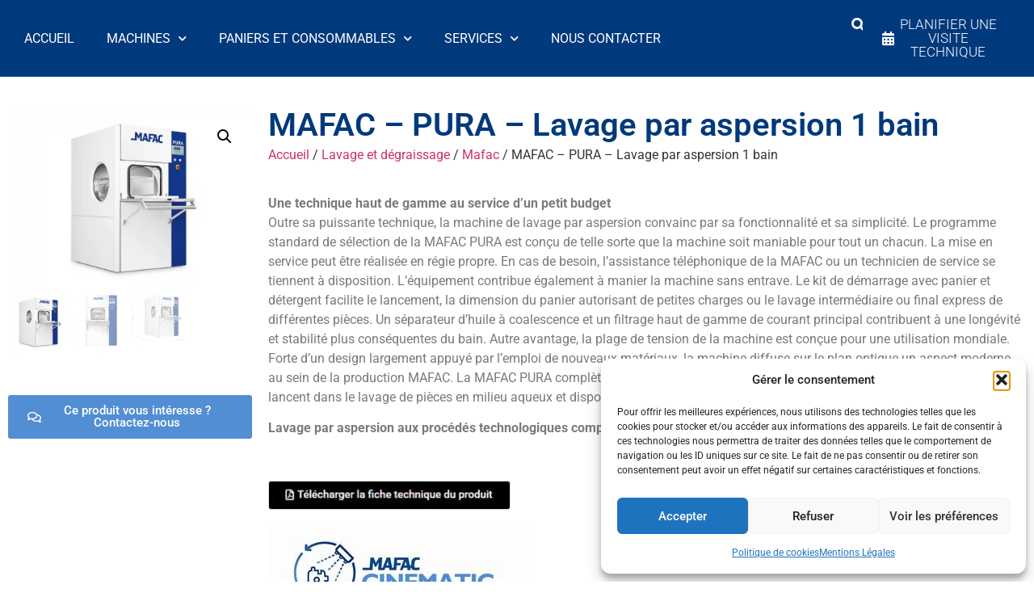

--- FILE ---
content_type: text/html; charset=UTF-8
request_url: https://www.mafacfrance.fr/produit/mafac-pura
body_size: 29435
content:
<!doctype html>
<html lang="fr-FR">
<head>
	<meta charset="UTF-8">
	<meta name="viewport" content="width=device-width, initial-scale=1">
	<link rel="profile" href="https://gmpg.org/xfn/11">
	<meta name='robots' content='index, follow, max-image-preview:large, max-snippet:-1, max-video-preview:-1' />

	<!-- This site is optimized with the Yoast SEO plugin v26.8 - https://yoast.com/product/yoast-seo-wordpress/ -->
	<title>MAFAC - PURA - Lavage par aspersion 1 bain - Mafac France</title>
	<link rel="canonical" href="https://www.mafacfrance.fr/produit/mafac-pura" />
	<meta property="og:locale" content="fr_FR" />
	<meta property="og:type" content="article" />
	<meta property="og:title" content="MAFAC - PURA - Lavage par aspersion 1 bain - Mafac France" />
	<meta property="og:description" content="Une technique haut de gamme au service d’un petit budget Outre sa puissante technique, la machine de lavage par aspersion convainc par sa fonctionnalité et sa simplicité. Le programme standard de sélection de la MAFAC PURA est conçu de telle sorte que la machine soit maniable pour tout un chacun. La mise en service peut [&hellip;]" />
	<meta property="og:url" content="https://www.mafacfrance.fr/produit/mafac-pura" />
	<meta property="og:site_name" content="Mafac France" />
	<meta property="article:modified_time" content="2025-11-04T13:25:26+00:00" />
	<meta property="og:image" content="https://www.mafacfrance.fr/wp-content/uploads/2022/01/MAFAC_PURA_acceuil.webp" />
	<meta property="og:image:width" content="1920" />
	<meta property="og:image:height" content="1440" />
	<meta property="og:image:type" content="image/webp" />
	<meta name="twitter:card" content="summary_large_image" />
	<meta name="twitter:label1" content="Durée de lecture estimée" />
	<meta name="twitter:data1" content="2 minutes" />
	<script type="application/ld+json" class="yoast-schema-graph">{"@context":"https://schema.org","@graph":[{"@type":"WebPage","@id":"https://www.mafacfrance.fr/produit/mafac-pura","url":"https://www.mafacfrance.fr/produit/mafac-pura","name":"MAFAC - PURA - Lavage par aspersion 1 bain - Mafac France","isPartOf":{"@id":"https://www.mafacfrance.fr/#website"},"primaryImageOfPage":{"@id":"https://www.mafacfrance.fr/produit/mafac-pura#primaryimage"},"image":{"@id":"https://www.mafacfrance.fr/produit/mafac-pura#primaryimage"},"thumbnailUrl":"https://www.mafacfrance.fr/wp-content/uploads/2022/01/MAFAC_PURA_acceuil.webp","datePublished":"2022-01-17T09:25:13+00:00","dateModified":"2025-11-04T13:25:26+00:00","breadcrumb":{"@id":"https://www.mafacfrance.fr/produit/mafac-pura#breadcrumb"},"inLanguage":"fr-FR","potentialAction":[{"@type":"ReadAction","target":["https://www.mafacfrance.fr/produit/mafac-pura"]}]},{"@type":"ImageObject","inLanguage":"fr-FR","@id":"https://www.mafacfrance.fr/produit/mafac-pura#primaryimage","url":"https://www.mafacfrance.fr/wp-content/uploads/2022/01/MAFAC_PURA_acceuil.webp","contentUrl":"https://www.mafacfrance.fr/wp-content/uploads/2022/01/MAFAC_PURA_acceuil.webp","width":1920,"height":1440},{"@type":"BreadcrumbList","@id":"https://www.mafacfrance.fr/produit/mafac-pura#breadcrumb","itemListElement":[{"@type":"ListItem","position":1,"name":"Accueil","item":"https://www.mafacfrance.fr/"},{"@type":"ListItem","position":2,"name":"Boutique","item":"https://www.mafacfrance.fr/boutique"},{"@type":"ListItem","position":3,"name":"MAFAC &#8211; PURA &#8211; Lavage par aspersion 1 bain"}]},{"@type":"WebSite","@id":"https://www.mafacfrance.fr/#website","url":"https://www.mafacfrance.fr/","name":"Mafac France","description":"Lavage Sablage Ebavurage Industriel","potentialAction":[{"@type":"SearchAction","target":{"@type":"EntryPoint","urlTemplate":"https://www.mafacfrance.fr/?s={search_term_string}"},"query-input":{"@type":"PropertyValueSpecification","valueRequired":true,"valueName":"search_term_string"}}],"inLanguage":"fr-FR"}]}</script>
	<!-- / Yoast SEO plugin. -->


<link rel='dns-prefetch' href='//www.mafacfrance.fr' />
<link rel='dns-prefetch' href='//www.googletagmanager.com' />
<link rel="alternate" type="application/rss+xml" title="Mafac France &raquo; Flux" href="https://www.mafacfrance.fr/feed" />
<link rel="alternate" type="application/rss+xml" title="Mafac France &raquo; Flux des commentaires" href="https://www.mafacfrance.fr/comments/feed" />
<link rel="alternate" title="oEmbed (JSON)" type="application/json+oembed" href="https://www.mafacfrance.fr/wp-json/oembed/1.0/embed?url=https%3A%2F%2Fwww.mafacfrance.fr%2Fproduit%2Fmafac-pura" />
<link rel="alternate" title="oEmbed (XML)" type="text/xml+oembed" href="https://www.mafacfrance.fr/wp-json/oembed/1.0/embed?url=https%3A%2F%2Fwww.mafacfrance.fr%2Fproduit%2Fmafac-pura&#038;format=xml" />
<style id='wp-img-auto-sizes-contain-inline-css'>
img:is([sizes=auto i],[sizes^="auto," i]){contain-intrinsic-size:3000px 1500px}
/*# sourceURL=wp-img-auto-sizes-contain-inline-css */
</style>
<style id='wp-emoji-styles-inline-css'>

	img.wp-smiley, img.emoji {
		display: inline !important;
		border: none !important;
		box-shadow: none !important;
		height: 1em !important;
		width: 1em !important;
		margin: 0 0.07em !important;
		vertical-align: -0.1em !important;
		background: none !important;
		padding: 0 !important;
	}
/*# sourceURL=wp-emoji-styles-inline-css */
</style>
<link rel='stylesheet' id='wp-block-library-css' href='https://www.mafacfrance.fr/wp-includes/css/dist/block-library/style.min.css?ver=6.9' media='all' />
<style id='global-styles-inline-css'>
:root{--wp--preset--aspect-ratio--square: 1;--wp--preset--aspect-ratio--4-3: 4/3;--wp--preset--aspect-ratio--3-4: 3/4;--wp--preset--aspect-ratio--3-2: 3/2;--wp--preset--aspect-ratio--2-3: 2/3;--wp--preset--aspect-ratio--16-9: 16/9;--wp--preset--aspect-ratio--9-16: 9/16;--wp--preset--color--black: #000000;--wp--preset--color--cyan-bluish-gray: #abb8c3;--wp--preset--color--white: #ffffff;--wp--preset--color--pale-pink: #f78da7;--wp--preset--color--vivid-red: #cf2e2e;--wp--preset--color--luminous-vivid-orange: #ff6900;--wp--preset--color--luminous-vivid-amber: #fcb900;--wp--preset--color--light-green-cyan: #7bdcb5;--wp--preset--color--vivid-green-cyan: #00d084;--wp--preset--color--pale-cyan-blue: #8ed1fc;--wp--preset--color--vivid-cyan-blue: #0693e3;--wp--preset--color--vivid-purple: #9b51e0;--wp--preset--gradient--vivid-cyan-blue-to-vivid-purple: linear-gradient(135deg,rgb(6,147,227) 0%,rgb(155,81,224) 100%);--wp--preset--gradient--light-green-cyan-to-vivid-green-cyan: linear-gradient(135deg,rgb(122,220,180) 0%,rgb(0,208,130) 100%);--wp--preset--gradient--luminous-vivid-amber-to-luminous-vivid-orange: linear-gradient(135deg,rgb(252,185,0) 0%,rgb(255,105,0) 100%);--wp--preset--gradient--luminous-vivid-orange-to-vivid-red: linear-gradient(135deg,rgb(255,105,0) 0%,rgb(207,46,46) 100%);--wp--preset--gradient--very-light-gray-to-cyan-bluish-gray: linear-gradient(135deg,rgb(238,238,238) 0%,rgb(169,184,195) 100%);--wp--preset--gradient--cool-to-warm-spectrum: linear-gradient(135deg,rgb(74,234,220) 0%,rgb(151,120,209) 20%,rgb(207,42,186) 40%,rgb(238,44,130) 60%,rgb(251,105,98) 80%,rgb(254,248,76) 100%);--wp--preset--gradient--blush-light-purple: linear-gradient(135deg,rgb(255,206,236) 0%,rgb(152,150,240) 100%);--wp--preset--gradient--blush-bordeaux: linear-gradient(135deg,rgb(254,205,165) 0%,rgb(254,45,45) 50%,rgb(107,0,62) 100%);--wp--preset--gradient--luminous-dusk: linear-gradient(135deg,rgb(255,203,112) 0%,rgb(199,81,192) 50%,rgb(65,88,208) 100%);--wp--preset--gradient--pale-ocean: linear-gradient(135deg,rgb(255,245,203) 0%,rgb(182,227,212) 50%,rgb(51,167,181) 100%);--wp--preset--gradient--electric-grass: linear-gradient(135deg,rgb(202,248,128) 0%,rgb(113,206,126) 100%);--wp--preset--gradient--midnight: linear-gradient(135deg,rgb(2,3,129) 0%,rgb(40,116,252) 100%);--wp--preset--font-size--small: 13px;--wp--preset--font-size--medium: 20px;--wp--preset--font-size--large: 36px;--wp--preset--font-size--x-large: 42px;--wp--preset--spacing--20: 0.44rem;--wp--preset--spacing--30: 0.67rem;--wp--preset--spacing--40: 1rem;--wp--preset--spacing--50: 1.5rem;--wp--preset--spacing--60: 2.25rem;--wp--preset--spacing--70: 3.38rem;--wp--preset--spacing--80: 5.06rem;--wp--preset--shadow--natural: 6px 6px 9px rgba(0, 0, 0, 0.2);--wp--preset--shadow--deep: 12px 12px 50px rgba(0, 0, 0, 0.4);--wp--preset--shadow--sharp: 6px 6px 0px rgba(0, 0, 0, 0.2);--wp--preset--shadow--outlined: 6px 6px 0px -3px rgb(255, 255, 255), 6px 6px rgb(0, 0, 0);--wp--preset--shadow--crisp: 6px 6px 0px rgb(0, 0, 0);}:root { --wp--style--global--content-size: 800px;--wp--style--global--wide-size: 1200px; }:where(body) { margin: 0; }.wp-site-blocks > .alignleft { float: left; margin-right: 2em; }.wp-site-blocks > .alignright { float: right; margin-left: 2em; }.wp-site-blocks > .aligncenter { justify-content: center; margin-left: auto; margin-right: auto; }:where(.wp-site-blocks) > * { margin-block-start: 24px; margin-block-end: 0; }:where(.wp-site-blocks) > :first-child { margin-block-start: 0; }:where(.wp-site-blocks) > :last-child { margin-block-end: 0; }:root { --wp--style--block-gap: 24px; }:root :where(.is-layout-flow) > :first-child{margin-block-start: 0;}:root :where(.is-layout-flow) > :last-child{margin-block-end: 0;}:root :where(.is-layout-flow) > *{margin-block-start: 24px;margin-block-end: 0;}:root :where(.is-layout-constrained) > :first-child{margin-block-start: 0;}:root :where(.is-layout-constrained) > :last-child{margin-block-end: 0;}:root :where(.is-layout-constrained) > *{margin-block-start: 24px;margin-block-end: 0;}:root :where(.is-layout-flex){gap: 24px;}:root :where(.is-layout-grid){gap: 24px;}.is-layout-flow > .alignleft{float: left;margin-inline-start: 0;margin-inline-end: 2em;}.is-layout-flow > .alignright{float: right;margin-inline-start: 2em;margin-inline-end: 0;}.is-layout-flow > .aligncenter{margin-left: auto !important;margin-right: auto !important;}.is-layout-constrained > .alignleft{float: left;margin-inline-start: 0;margin-inline-end: 2em;}.is-layout-constrained > .alignright{float: right;margin-inline-start: 2em;margin-inline-end: 0;}.is-layout-constrained > .aligncenter{margin-left: auto !important;margin-right: auto !important;}.is-layout-constrained > :where(:not(.alignleft):not(.alignright):not(.alignfull)){max-width: var(--wp--style--global--content-size);margin-left: auto !important;margin-right: auto !important;}.is-layout-constrained > .alignwide{max-width: var(--wp--style--global--wide-size);}body .is-layout-flex{display: flex;}.is-layout-flex{flex-wrap: wrap;align-items: center;}.is-layout-flex > :is(*, div){margin: 0;}body .is-layout-grid{display: grid;}.is-layout-grid > :is(*, div){margin: 0;}body{padding-top: 0px;padding-right: 0px;padding-bottom: 0px;padding-left: 0px;}a:where(:not(.wp-element-button)){text-decoration: underline;}:root :where(.wp-element-button, .wp-block-button__link){background-color: #32373c;border-width: 0;color: #fff;font-family: inherit;font-size: inherit;font-style: inherit;font-weight: inherit;letter-spacing: inherit;line-height: inherit;padding-top: calc(0.667em + 2px);padding-right: calc(1.333em + 2px);padding-bottom: calc(0.667em + 2px);padding-left: calc(1.333em + 2px);text-decoration: none;text-transform: inherit;}.has-black-color{color: var(--wp--preset--color--black) !important;}.has-cyan-bluish-gray-color{color: var(--wp--preset--color--cyan-bluish-gray) !important;}.has-white-color{color: var(--wp--preset--color--white) !important;}.has-pale-pink-color{color: var(--wp--preset--color--pale-pink) !important;}.has-vivid-red-color{color: var(--wp--preset--color--vivid-red) !important;}.has-luminous-vivid-orange-color{color: var(--wp--preset--color--luminous-vivid-orange) !important;}.has-luminous-vivid-amber-color{color: var(--wp--preset--color--luminous-vivid-amber) !important;}.has-light-green-cyan-color{color: var(--wp--preset--color--light-green-cyan) !important;}.has-vivid-green-cyan-color{color: var(--wp--preset--color--vivid-green-cyan) !important;}.has-pale-cyan-blue-color{color: var(--wp--preset--color--pale-cyan-blue) !important;}.has-vivid-cyan-blue-color{color: var(--wp--preset--color--vivid-cyan-blue) !important;}.has-vivid-purple-color{color: var(--wp--preset--color--vivid-purple) !important;}.has-black-background-color{background-color: var(--wp--preset--color--black) !important;}.has-cyan-bluish-gray-background-color{background-color: var(--wp--preset--color--cyan-bluish-gray) !important;}.has-white-background-color{background-color: var(--wp--preset--color--white) !important;}.has-pale-pink-background-color{background-color: var(--wp--preset--color--pale-pink) !important;}.has-vivid-red-background-color{background-color: var(--wp--preset--color--vivid-red) !important;}.has-luminous-vivid-orange-background-color{background-color: var(--wp--preset--color--luminous-vivid-orange) !important;}.has-luminous-vivid-amber-background-color{background-color: var(--wp--preset--color--luminous-vivid-amber) !important;}.has-light-green-cyan-background-color{background-color: var(--wp--preset--color--light-green-cyan) !important;}.has-vivid-green-cyan-background-color{background-color: var(--wp--preset--color--vivid-green-cyan) !important;}.has-pale-cyan-blue-background-color{background-color: var(--wp--preset--color--pale-cyan-blue) !important;}.has-vivid-cyan-blue-background-color{background-color: var(--wp--preset--color--vivid-cyan-blue) !important;}.has-vivid-purple-background-color{background-color: var(--wp--preset--color--vivid-purple) !important;}.has-black-border-color{border-color: var(--wp--preset--color--black) !important;}.has-cyan-bluish-gray-border-color{border-color: var(--wp--preset--color--cyan-bluish-gray) !important;}.has-white-border-color{border-color: var(--wp--preset--color--white) !important;}.has-pale-pink-border-color{border-color: var(--wp--preset--color--pale-pink) !important;}.has-vivid-red-border-color{border-color: var(--wp--preset--color--vivid-red) !important;}.has-luminous-vivid-orange-border-color{border-color: var(--wp--preset--color--luminous-vivid-orange) !important;}.has-luminous-vivid-amber-border-color{border-color: var(--wp--preset--color--luminous-vivid-amber) !important;}.has-light-green-cyan-border-color{border-color: var(--wp--preset--color--light-green-cyan) !important;}.has-vivid-green-cyan-border-color{border-color: var(--wp--preset--color--vivid-green-cyan) !important;}.has-pale-cyan-blue-border-color{border-color: var(--wp--preset--color--pale-cyan-blue) !important;}.has-vivid-cyan-blue-border-color{border-color: var(--wp--preset--color--vivid-cyan-blue) !important;}.has-vivid-purple-border-color{border-color: var(--wp--preset--color--vivid-purple) !important;}.has-vivid-cyan-blue-to-vivid-purple-gradient-background{background: var(--wp--preset--gradient--vivid-cyan-blue-to-vivid-purple) !important;}.has-light-green-cyan-to-vivid-green-cyan-gradient-background{background: var(--wp--preset--gradient--light-green-cyan-to-vivid-green-cyan) !important;}.has-luminous-vivid-amber-to-luminous-vivid-orange-gradient-background{background: var(--wp--preset--gradient--luminous-vivid-amber-to-luminous-vivid-orange) !important;}.has-luminous-vivid-orange-to-vivid-red-gradient-background{background: var(--wp--preset--gradient--luminous-vivid-orange-to-vivid-red) !important;}.has-very-light-gray-to-cyan-bluish-gray-gradient-background{background: var(--wp--preset--gradient--very-light-gray-to-cyan-bluish-gray) !important;}.has-cool-to-warm-spectrum-gradient-background{background: var(--wp--preset--gradient--cool-to-warm-spectrum) !important;}.has-blush-light-purple-gradient-background{background: var(--wp--preset--gradient--blush-light-purple) !important;}.has-blush-bordeaux-gradient-background{background: var(--wp--preset--gradient--blush-bordeaux) !important;}.has-luminous-dusk-gradient-background{background: var(--wp--preset--gradient--luminous-dusk) !important;}.has-pale-ocean-gradient-background{background: var(--wp--preset--gradient--pale-ocean) !important;}.has-electric-grass-gradient-background{background: var(--wp--preset--gradient--electric-grass) !important;}.has-midnight-gradient-background{background: var(--wp--preset--gradient--midnight) !important;}.has-small-font-size{font-size: var(--wp--preset--font-size--small) !important;}.has-medium-font-size{font-size: var(--wp--preset--font-size--medium) !important;}.has-large-font-size{font-size: var(--wp--preset--font-size--large) !important;}.has-x-large-font-size{font-size: var(--wp--preset--font-size--x-large) !important;}
:root :where(.wp-block-pullquote){font-size: 1.5em;line-height: 1.6;}
/*# sourceURL=global-styles-inline-css */
</style>
<link rel='stylesheet' id='photoswipe-css' href='https://www.mafacfrance.fr/wp-content/plugins/woocommerce/assets/css/photoswipe/photoswipe.min.css?ver=10.4.3' media='all' />
<link rel='stylesheet' id='photoswipe-default-skin-css' href='https://www.mafacfrance.fr/wp-content/plugins/woocommerce/assets/css/photoswipe/default-skin/default-skin.min.css?ver=10.4.3' media='all' />
<link rel='stylesheet' id='woocommerce-layout-css' href='https://www.mafacfrance.fr/wp-content/plugins/woocommerce/assets/css/woocommerce-layout.css?ver=10.4.3' media='all' />
<link rel='stylesheet' id='woocommerce-smallscreen-css' href='https://www.mafacfrance.fr/wp-content/plugins/woocommerce/assets/css/woocommerce-smallscreen.css?ver=10.4.3' media='only screen and (max-width: 768px)' />
<link rel='stylesheet' id='woocommerce-general-css' href='https://www.mafacfrance.fr/wp-content/plugins/woocommerce/assets/css/woocommerce.css?ver=10.4.3' media='all' />
<style id='woocommerce-inline-inline-css'>
.woocommerce form .form-row .required { visibility: visible; }
/*# sourceURL=woocommerce-inline-inline-css */
</style>
<link rel='stylesheet' id='cmplz-general-css' href='https://www.mafacfrance.fr/wp-content/plugins/complianz-gdpr/assets/css/cookieblocker.min.css?ver=1765990762' media='all' />
<link rel='stylesheet' id='hello-elementor-css' href='https://www.mafacfrance.fr/wp-content/themes/hello-elementor/assets/css/reset.css?ver=3.4.6' media='all' />
<link rel='stylesheet' id='hello-elementor-theme-style-css' href='https://www.mafacfrance.fr/wp-content/themes/hello-elementor/assets/css/theme.css?ver=3.4.6' media='all' />
<link rel='stylesheet' id='hello-elementor-header-footer-css' href='https://www.mafacfrance.fr/wp-content/themes/hello-elementor/assets/css/header-footer.css?ver=3.4.6' media='all' />
<link rel='stylesheet' id='elementor-frontend-css' href='https://www.mafacfrance.fr/wp-content/plugins/elementor/assets/css/frontend.min.css?ver=3.34.2' media='all' />
<link rel='stylesheet' id='widget-nav-menu-css' href='https://www.mafacfrance.fr/wp-content/plugins/elementor-pro/assets/css/widget-nav-menu.min.css?ver=3.34.2' media='all' />
<link rel='stylesheet' id='e-sticky-css' href='https://www.mafacfrance.fr/wp-content/plugins/elementor-pro/assets/css/modules/sticky.min.css?ver=3.34.2' media='all' />
<link rel='stylesheet' id='e-motion-fx-css' href='https://www.mafacfrance.fr/wp-content/plugins/elementor-pro/assets/css/modules/motion-fx.min.css?ver=3.34.2' media='all' />
<link rel='stylesheet' id='widget-image-css' href='https://www.mafacfrance.fr/wp-content/plugins/elementor/assets/css/widget-image.min.css?ver=3.34.2' media='all' />
<link rel='stylesheet' id='e-animation-fadeIn-css' href='https://www.mafacfrance.fr/wp-content/plugins/elementor/assets/lib/animations/styles/fadeIn.min.css?ver=3.34.2' media='all' />
<link rel='stylesheet' id='e-animation-pulse-css' href='https://www.mafacfrance.fr/wp-content/plugins/elementor/assets/lib/animations/styles/e-animation-pulse.min.css?ver=3.34.2' media='all' />
<link rel='stylesheet' id='widget-social-icons-css' href='https://www.mafacfrance.fr/wp-content/plugins/elementor/assets/css/widget-social-icons.min.css?ver=3.34.2' media='all' />
<link rel='stylesheet' id='e-apple-webkit-css' href='https://www.mafacfrance.fr/wp-content/plugins/elementor/assets/css/conditionals/apple-webkit.min.css?ver=3.34.2' media='all' />
<link rel='stylesheet' id='widget-icon-list-css' href='https://www.mafacfrance.fr/wp-content/plugins/elementor/assets/css/widget-icon-list.min.css?ver=3.34.2' media='all' />
<link rel='stylesheet' id='e-animation-zoomIn-css' href='https://www.mafacfrance.fr/wp-content/plugins/elementor/assets/lib/animations/styles/zoomIn.min.css?ver=3.34.2' media='all' />
<link rel='stylesheet' id='e-animation-fadeInLeft-css' href='https://www.mafacfrance.fr/wp-content/plugins/elementor/assets/lib/animations/styles/fadeInLeft.min.css?ver=3.34.2' media='all' />
<link rel='stylesheet' id='widget-woocommerce-product-images-css' href='https://www.mafacfrance.fr/wp-content/plugins/elementor-pro/assets/css/widget-woocommerce-product-images.min.css?ver=3.34.2' media='all' />
<link rel='stylesheet' id='widget-heading-css' href='https://www.mafacfrance.fr/wp-content/plugins/elementor/assets/css/widget-heading.min.css?ver=3.34.2' media='all' />
<link rel='stylesheet' id='widget-form-css' href='https://www.mafacfrance.fr/wp-content/plugins/elementor-pro/assets/css/widget-form.min.css?ver=3.34.2' media='all' />
<link rel='stylesheet' id='e-animation-slideInRight-css' href='https://www.mafacfrance.fr/wp-content/plugins/elementor/assets/lib/animations/styles/slideInRight.min.css?ver=3.34.2' media='all' />
<link rel='stylesheet' id='e-popup-css' href='https://www.mafacfrance.fr/wp-content/plugins/elementor-pro/assets/css/conditionals/popup.min.css?ver=3.34.2' media='all' />
<link rel='stylesheet' id='elementor-icons-css' href='https://www.mafacfrance.fr/wp-content/plugins/elementor/assets/lib/eicons/css/elementor-icons.min.css?ver=5.46.0' media='all' />
<link rel='stylesheet' id='elementor-post-7-css' href='https://www.mafacfrance.fr/wp-content/uploads/elementor/css/post-7.css?ver=1769188382' media='all' />
<link rel='stylesheet' id='elementor-post-298-css' href='https://www.mafacfrance.fr/wp-content/uploads/elementor/css/post-298.css?ver=1769188469' media='all' />
<link rel='stylesheet' id='elementor-post-67-css' href='https://www.mafacfrance.fr/wp-content/uploads/elementor/css/post-67.css?ver=1769188382' media='all' />
<link rel='stylesheet' id='elementor-post-124-css' href='https://www.mafacfrance.fr/wp-content/uploads/elementor/css/post-124.css?ver=1769188469' media='all' />
<link rel='stylesheet' id='elementor-post-809-css' href='https://www.mafacfrance.fr/wp-content/uploads/elementor/css/post-809.css?ver=1769188382' media='all' />
<link rel='stylesheet' id='elementor-post-586-css' href='https://www.mafacfrance.fr/wp-content/uploads/elementor/css/post-586.css?ver=1769188382' media='all' />
<link rel='stylesheet' id='elementor-gf-local-roboto-css' href='https://www.mafacfrance.fr/wp-content/uploads/elementor/google-fonts/css/roboto.css?ver=1742231742' media='all' />
<link rel='stylesheet' id='elementor-gf-local-robotoslab-css' href='https://www.mafacfrance.fr/wp-content/uploads/elementor/google-fonts/css/robotoslab.css?ver=1742231746' media='all' />
<link rel='stylesheet' id='elementor-icons-shared-0-css' href='https://www.mafacfrance.fr/wp-content/plugins/elementor/assets/lib/font-awesome/css/fontawesome.min.css?ver=5.15.3' media='all' />
<link rel='stylesheet' id='elementor-icons-fa-solid-css' href='https://www.mafacfrance.fr/wp-content/plugins/elementor/assets/lib/font-awesome/css/solid.min.css?ver=5.15.3' media='all' />
<link rel='stylesheet' id='elementor-icons-fa-brands-css' href='https://www.mafacfrance.fr/wp-content/plugins/elementor/assets/lib/font-awesome/css/brands.min.css?ver=5.15.3' media='all' />
<link rel='stylesheet' id='elementor-icons-fa-regular-css' href='https://www.mafacfrance.fr/wp-content/plugins/elementor/assets/lib/font-awesome/css/regular.min.css?ver=5.15.3' media='all' />
<script src="https://www.mafacfrance.fr/wp-includes/js/jquery/jquery.min.js?ver=3.7.1" id="jquery-core-js"></script>
<script src="https://www.mafacfrance.fr/wp-includes/js/jquery/jquery-migrate.min.js?ver=3.4.1" id="jquery-migrate-js"></script>
<script src="https://www.mafacfrance.fr/wp-content/plugins/woocommerce/assets/js/jquery-blockui/jquery.blockUI.min.js?ver=2.7.0-wc.10.4.3" id="wc-jquery-blockui-js" defer data-wp-strategy="defer"></script>
<script id="wc-add-to-cart-js-extra">
var wc_add_to_cart_params = {"ajax_url":"/wp-admin/admin-ajax.php","wc_ajax_url":"/?wc-ajax=%%endpoint%%","i18n_view_cart":"Voir le panier","cart_url":"https://www.mafacfrance.fr/panier","is_cart":"","cart_redirect_after_add":"no"};
//# sourceURL=wc-add-to-cart-js-extra
</script>
<script src="https://www.mafacfrance.fr/wp-content/plugins/woocommerce/assets/js/frontend/add-to-cart.min.js?ver=10.4.3" id="wc-add-to-cart-js" defer data-wp-strategy="defer"></script>
<script src="https://www.mafacfrance.fr/wp-content/plugins/woocommerce/assets/js/zoom/jquery.zoom.min.js?ver=1.7.21-wc.10.4.3" id="wc-zoom-js" defer data-wp-strategy="defer"></script>
<script src="https://www.mafacfrance.fr/wp-content/plugins/woocommerce/assets/js/flexslider/jquery.flexslider.min.js?ver=2.7.2-wc.10.4.3" id="wc-flexslider-js" defer data-wp-strategy="defer"></script>
<script src="https://www.mafacfrance.fr/wp-content/plugins/woocommerce/assets/js/photoswipe/photoswipe.min.js?ver=4.1.1-wc.10.4.3" id="wc-photoswipe-js" defer data-wp-strategy="defer"></script>
<script src="https://www.mafacfrance.fr/wp-content/plugins/woocommerce/assets/js/photoswipe/photoswipe-ui-default.min.js?ver=4.1.1-wc.10.4.3" id="wc-photoswipe-ui-default-js" defer data-wp-strategy="defer"></script>
<script id="wc-single-product-js-extra">
var wc_single_product_params = {"i18n_required_rating_text":"Veuillez s\u00e9lectionner une note","i18n_rating_options":["1\u00a0\u00e9toile sur 5","2\u00a0\u00e9toiles sur 5","3\u00a0\u00e9toiles sur 5","4\u00a0\u00e9toiles sur 5","5\u00a0\u00e9toiles sur 5"],"i18n_product_gallery_trigger_text":"Voir la galerie d\u2019images en plein \u00e9cran","review_rating_required":"yes","flexslider":{"rtl":false,"animation":"slide","smoothHeight":true,"directionNav":false,"controlNav":"thumbnails","slideshow":false,"animationSpeed":500,"animationLoop":false,"allowOneSlide":false},"zoom_enabled":"1","zoom_options":[],"photoswipe_enabled":"1","photoswipe_options":{"shareEl":false,"closeOnScroll":false,"history":false,"hideAnimationDuration":0,"showAnimationDuration":0},"flexslider_enabled":"1"};
//# sourceURL=wc-single-product-js-extra
</script>
<script src="https://www.mafacfrance.fr/wp-content/plugins/woocommerce/assets/js/frontend/single-product.min.js?ver=10.4.3" id="wc-single-product-js" defer data-wp-strategy="defer"></script>
<script src="https://www.mafacfrance.fr/wp-content/plugins/woocommerce/assets/js/js-cookie/js.cookie.min.js?ver=2.1.4-wc.10.4.3" id="wc-js-cookie-js" defer data-wp-strategy="defer"></script>
<script id="woocommerce-js-extra">
var woocommerce_params = {"ajax_url":"/wp-admin/admin-ajax.php","wc_ajax_url":"/?wc-ajax=%%endpoint%%","i18n_password_show":"Afficher le mot de passe","i18n_password_hide":"Masquer le mot de passe"};
//# sourceURL=woocommerce-js-extra
</script>
<script src="https://www.mafacfrance.fr/wp-content/plugins/woocommerce/assets/js/frontend/woocommerce.min.js?ver=10.4.3" id="woocommerce-js" defer data-wp-strategy="defer"></script>

<!-- Extrait de code de la balise Google (gtag.js) ajouté par Site Kit -->
<!-- Extrait Google Analytics ajouté par Site Kit -->
<script src="https://www.googletagmanager.com/gtag/js?id=GT-WVG7NSCR" id="google_gtagjs-js" async></script>
<script id="google_gtagjs-js-after">
window.dataLayer = window.dataLayer || [];function gtag(){dataLayer.push(arguments);}
gtag("set","linker",{"domains":["www.mafacfrance.fr"]});
gtag("js", new Date());
gtag("set", "developer_id.dZTNiMT", true);
gtag("config", "GT-WVG7NSCR");
//# sourceURL=google_gtagjs-js-after
</script>
<link rel="https://api.w.org/" href="https://www.mafacfrance.fr/wp-json/" /><link rel="alternate" title="JSON" type="application/json" href="https://www.mafacfrance.fr/wp-json/wp/v2/product/306" /><link rel="EditURI" type="application/rsd+xml" title="RSD" href="https://www.mafacfrance.fr/xmlrpc.php?rsd" />
<meta name="generator" content="WordPress 6.9" />
<meta name="generator" content="WooCommerce 10.4.3" />
<link rel='shortlink' href='https://www.mafacfrance.fr/?p=306' />
<meta name="generator" content="Site Kit by Google 1.170.0" /><style id="hwcf-style">.woocommerce-variation-description .hwcf-ui-custom-message , .product.type-product .quantity,.product.type-product .product-quantity,form.cart .single_add_to_cart_button,.product.type-product .single_add_to_cart_button,.product.type-product .add_to_cart_button,.product.type-product .woocommerce-Price-amount,.product.type-product .fusion-price-rating .price,.widget .woocommerce-Price-amount,.widget .fusion-price-rating .price,.product.type-product .variations,.product.type-product .product_type_variable.add_to_cart_button,.button.product_type_simple{ display: none!important;} .single-product .product .summary .price,.products .product .price{visibility:hidden !important;}</style>			<style>.cmplz-hidden {
					display: none !important;
				}</style><!-- Analytics by WP Statistics - https://wp-statistics.com -->
	<noscript><style>.woocommerce-product-gallery{ opacity: 1 !important; }</style></noscript>
	<meta name="generator" content="Elementor 3.34.2; features: additional_custom_breakpoints; settings: css_print_method-external, google_font-enabled, font_display-auto">
			<style>
				.e-con.e-parent:nth-of-type(n+4):not(.e-lazyloaded):not(.e-no-lazyload),
				.e-con.e-parent:nth-of-type(n+4):not(.e-lazyloaded):not(.e-no-lazyload) * {
					background-image: none !important;
				}
				@media screen and (max-height: 1024px) {
					.e-con.e-parent:nth-of-type(n+3):not(.e-lazyloaded):not(.e-no-lazyload),
					.e-con.e-parent:nth-of-type(n+3):not(.e-lazyloaded):not(.e-no-lazyload) * {
						background-image: none !important;
					}
				}
				@media screen and (max-height: 640px) {
					.e-con.e-parent:nth-of-type(n+2):not(.e-lazyloaded):not(.e-no-lazyload),
					.e-con.e-parent:nth-of-type(n+2):not(.e-lazyloaded):not(.e-no-lazyload) * {
						background-image: none !important;
					}
				}
			</style>
			<link rel="icon" href="https://www.mafacfrance.fr/wp-content/uploads/2024/12/cropped-favicon-MAFAC2025-32x32.jpg" sizes="32x32" />
<link rel="icon" href="https://www.mafacfrance.fr/wp-content/uploads/2024/12/cropped-favicon-MAFAC2025-192x192.jpg" sizes="192x192" />
<link rel="apple-touch-icon" href="https://www.mafacfrance.fr/wp-content/uploads/2024/12/cropped-favicon-MAFAC2025-180x180.jpg" />
<meta name="msapplication-TileImage" content="https://www.mafacfrance.fr/wp-content/uploads/2024/12/cropped-favicon-MAFAC2025-270x270.jpg" />
</head>
<body data-rsssl=1 class="wp-singular product-template-default single single-product postid-306 wp-embed-responsive wp-theme-hello-elementor theme-hello-elementor woocommerce woocommerce-page woocommerce-no-js hello-elementor-default elementor-default elementor-template-full-width elementor-kit-7 elementor-page-124">


<a class="skip-link screen-reader-text" href="#content">Aller au contenu</a>

		<header data-elementor-type="header" data-elementor-id="298" class="elementor elementor-298 elementor-location-header" data-elementor-post-type="elementor_library">
					<section class="elementor-section elementor-top-section elementor-element elementor-element-dde73ba elementor-section-full_width elementor-reverse-tablet elementor-reverse-mobile elementor-section-height-default elementor-section-height-default" data-id="dde73ba" data-element_type="section" data-settings="{&quot;background_background&quot;:&quot;classic&quot;,&quot;sticky&quot;:&quot;top&quot;,&quot;sticky_on&quot;:[&quot;desktop&quot;,&quot;tablet&quot;,&quot;mobile&quot;],&quot;sticky_offset&quot;:0,&quot;sticky_effects_offset&quot;:0,&quot;sticky_anchor_link_offset&quot;:0}">
						<div class="elementor-container elementor-column-gap-default">
					<div class="elementor-column elementor-col-33 elementor-top-column elementor-element elementor-element-6656cd3" data-id="6656cd3" data-element_type="column">
			<div class="elementor-widget-wrap elementor-element-populated">
						<div class="elementor-element elementor-element-7ad9dd8 elementor-nav-menu__align-start elementor-widget__width-initial elementor-widget-tablet__width-initial elementor-nav-menu--dropdown-tablet elementor-nav-menu__text-align-aside elementor-nav-menu--toggle elementor-nav-menu--burger elementor-widget elementor-widget-nav-menu" data-id="7ad9dd8" data-element_type="widget" data-settings="{&quot;submenu_icon&quot;:{&quot;value&quot;:&quot;&lt;i class=\&quot;fas fa-chevron-down\&quot; aria-hidden=\&quot;true\&quot;&gt;&lt;\/i&gt;&quot;,&quot;library&quot;:&quot;fa-solid&quot;},&quot;layout&quot;:&quot;horizontal&quot;,&quot;toggle&quot;:&quot;burger&quot;}" data-widget_type="nav-menu.default">
				<div class="elementor-widget-container">
								<nav aria-label="Menu" class="elementor-nav-menu--main elementor-nav-menu__container elementor-nav-menu--layout-horizontal e--pointer-background e--animation-fade">
				<ul id="menu-1-7ad9dd8" class="elementor-nav-menu"><li class="menu-item menu-item-type-post_type menu-item-object-page menu-item-home menu-item-506"><a href="https://www.mafacfrance.fr/" class="elementor-item">Accueil</a></li>
<li class="menu-item menu-item-type-custom menu-item-object-custom menu-item-has-children menu-item-930"><a href="#" class="elementor-item elementor-item-anchor">Machines</a>
<ul class="sub-menu elementor-nav-menu--dropdown">
	<li class="menu-item menu-item-type-taxonomy menu-item-object-product_cat current-product-ancestor current-menu-parent current-product-parent menu-item-has-children menu-item-117"><a href="https://www.mafacfrance.fr/categorie-produit/lavage-et-degraissage" class="elementor-sub-item">Lavage et dégraissage</a>
	<ul class="sub-menu elementor-nav-menu--dropdown">
		<li class="menu-item menu-item-type-taxonomy menu-item-object-product_cat current-product-ancestor current-menu-parent current-product-parent menu-item-119"><a href="https://www.mafacfrance.fr/categorie-produit/lavage-et-degraissage/mafac" class="elementor-sub-item">Mafac</a></li>
		<li class="menu-item menu-item-type-taxonomy menu-item-object-product_cat menu-item-has-children menu-item-118"><a href="https://www.mafacfrance.fr/categorie-produit/lavage-et-degraissage/elma" class="elementor-sub-item">Elma</a>
		<ul class="sub-menu elementor-nav-menu--dropdown">
			<li class="menu-item menu-item-type-taxonomy menu-item-object-product_cat menu-item-169"><a href="https://www.mafacfrance.fr/categorie-produit/lavage-et-degraissage/elma/cuves-ultrasons-manuelles" class="elementor-sub-item">Cuves Ultrasons</a></li>
			<li class="menu-item menu-item-type-taxonomy menu-item-object-product_cat menu-item-170"><a href="https://www.mafacfrance.fr/categorie-produit/lavage-et-degraissage/elma/lignes-utrasons-automatiques" class="elementor-sub-item">Lignes Utrasons Automatiques</a></li>
			<li class="menu-item menu-item-type-taxonomy menu-item-object-product_cat menu-item-171"><a href="https://www.mafacfrance.fr/categorie-produit/lavage-et-degraissage/elma/nettoyage-vapeur-seche" class="elementor-sub-item">Nettoyage Vapeur Sèche</a></li>
		</ul>
</li>
		<li class="menu-item menu-item-type-taxonomy menu-item-object-product_cat menu-item-120"><a href="https://www.mafacfrance.fr/categorie-produit/lavage-et-degraissage/nerkon" class="elementor-sub-item">Nerkon</a></li>
		<li class="menu-item menu-item-type-taxonomy menu-item-object-product_cat menu-item-has-children menu-item-121"><a href="https://www.mafacfrance.fr/categorie-produit/lavage-et-degraissage/render" class="elementor-sub-item">Render</a>
		<ul class="sub-menu elementor-nav-menu--dropdown">
			<li class="menu-item menu-item-type-taxonomy menu-item-object-product_cat menu-item-201"><a href="https://www.mafacfrance.fr/categorie-produit/lavage-et-degraissage/render/gamme-de-base-serie-w" class="elementor-sub-item">Gamme de base série W</a></li>
			<li class="menu-item menu-item-type-taxonomy menu-item-object-product_cat menu-item-203"><a href="https://www.mafacfrance.fr/categorie-produit/lavage-et-degraissage/render/machines-a-chargement-frontal-serie-h" class="elementor-sub-item">Machines à chargement frontal Série H</a></li>
			<li class="menu-item menu-item-type-taxonomy menu-item-object-product_cat menu-item-202"><a href="https://www.mafacfrance.fr/categorie-produit/lavage-et-degraissage/render/lavage-de-petites-pieces-serie-c" class="elementor-sub-item">Lavage de petites pièces série C</a></li>
			<li class="menu-item menu-item-type-taxonomy menu-item-object-product_cat menu-item-204"><a href="https://www.mafacfrance.fr/categorie-produit/lavage-et-degraissage/render/machines-combinees-serie-am" class="elementor-sub-item">Machines combinées série AM</a></li>
			<li class="menu-item menu-item-type-taxonomy menu-item-object-product_cat menu-item-205"><a href="https://www.mafacfrance.fr/categorie-produit/lavage-et-degraissage/render/machines-speciales" class="elementor-sub-item">Machines spéciales</a></li>
		</ul>
</li>
		<li class="menu-item menu-item-type-taxonomy menu-item-object-product_cat menu-item-206"><a href="https://www.mafacfrance.fr/categorie-produit/lavage-et-degraissage/equipements-solvant" class="elementor-sub-item">EQUIPEMENTS SOLVANT</a></li>
	</ul>
</li>
	<li class="menu-item menu-item-type-taxonomy menu-item-object-product_cat menu-item-has-children menu-item-41"><a href="https://www.mafacfrance.fr/categorie-produit/sablage-microbillage-ebavurage" class="elementor-sub-item">Sablage Microbillage Ebavurage</a>
	<ul class="sub-menu elementor-nav-menu--dropdown">
		<li class="menu-item menu-item-type-taxonomy menu-item-object-product_cat menu-item-has-children menu-item-214"><a href="https://www.mafacfrance.fr/categorie-produit/sablage-microbillage-ebavurage/auer" class="elementor-sub-item">Auer</a>
		<ul class="sub-menu elementor-nav-menu--dropdown">
			<li class="menu-item menu-item-type-taxonomy menu-item-object-product_cat menu-item-218"><a href="https://www.mafacfrance.fr/categorie-produit/sablage-microbillage-ebavurage/auer/sableuses-a-injecteur" class="elementor-sub-item">SABLEUSES A INJECTEUR</a></li>
			<li class="menu-item menu-item-type-taxonomy menu-item-object-product_cat menu-item-216"><a href="https://www.mafacfrance.fr/categorie-produit/sablage-microbillage-ebavurage/auer/installations-de-sablage-sous-pression" class="elementor-sub-item">INSTALLATIONS DE SABLAGE SOUS PRESSION</a></li>
			<li class="menu-item menu-item-type-taxonomy menu-item-object-product_cat menu-item-215"><a href="https://www.mafacfrance.fr/categorie-produit/sablage-microbillage-ebavurage/auer/installations-de-sablage-humide" class="elementor-sub-item">INSTALLATIONS DE SABLAGE HUMIDE</a></li>
			<li class="menu-item menu-item-type-taxonomy menu-item-object-product_cat menu-item-217"><a href="https://www.mafacfrance.fr/categorie-produit/sablage-microbillage-ebavurage/auer/machines-speciales-auer" class="elementor-sub-item">MACHINES SPECIALES</a></li>
		</ul>
</li>
	</ul>
</li>
	<li class="menu-item menu-item-type-taxonomy menu-item-object-product_cat menu-item-has-children menu-item-37"><a href="https://www.mafacfrance.fr/categorie-produit/ebavurage-thermique" class="elementor-sub-item">Ebavurage thermique</a>
	<ul class="sub-menu elementor-nav-menu--dropdown">
		<li class="menu-item menu-item-type-taxonomy menu-item-object-product_cat menu-item-245"><a href="https://www.mafacfrance.fr/categorie-produit/ebavurage-thermique/atl" class="elementor-sub-item">ATL</a></li>
	</ul>
</li>
</ul>
</li>
<li class="menu-item menu-item-type-taxonomy menu-item-object-product_cat menu-item-has-children menu-item-40"><a href="https://www.mafacfrance.fr/categorie-produit/paniers-et-consommables" class="elementor-item">Paniers et Consommables</a>
<ul class="sub-menu elementor-nav-menu--dropdown">
	<li class="menu-item menu-item-type-taxonomy menu-item-object-product_cat menu-item-has-children menu-item-1161"><a href="https://www.mafacfrance.fr/categorie-produit/paniers" class="elementor-sub-item">Paniers</a>
	<ul class="sub-menu elementor-nav-menu--dropdown">
		<li class="menu-item menu-item-type-taxonomy menu-item-object-product_cat menu-item-258"><a href="https://www.mafacfrance.fr/categorie-produit/paniers-et-consommables/paniers-stantards-et-sur-mesure-en-fil-inox" class="elementor-sub-item">PANIERS STANTARDS ET SUR MESURE EN FIL INOX</a></li>
		<li class="menu-item menu-item-type-taxonomy menu-item-object-product_cat menu-item-256"><a href="https://www.mafacfrance.fr/categorie-produit/paniers-et-consommables/panier-de-lavage-modulaire-pour-le-lavage-et-le-transport-des-pieces" class="elementor-sub-item">PANIER DE LAVAGE MODULAIRE POUR LE LAVAGE ET LE TRANSPORT DES PIECES</a></li>
		<li class="menu-item menu-item-type-taxonomy menu-item-object-product_cat menu-item-257"><a href="https://www.mafacfrance.fr/categorie-produit/paniers-et-consommables/paniers-portes-pieces" class="elementor-sub-item">PANIERS PORTES PIECES</a></li>
	</ul>
</li>
	<li class="menu-item menu-item-type-taxonomy menu-item-object-product_cat menu-item-has-children menu-item-1160"><a href="https://www.mafacfrance.fr/categorie-produit/consommables" class="elementor-sub-item">Consommables</a>
	<ul class="sub-menu elementor-nav-menu--dropdown">
		<li class="menu-item menu-item-type-taxonomy menu-item-object-product_cat menu-item-254"><a href="https://www.mafacfrance.fr/categorie-produit/paniers-et-consommables/lessives-et-produits-degraissants" class="elementor-sub-item">LESSIVES ET PRODUITS DEGRAISSANTS</a></li>
		<li class="menu-item menu-item-type-taxonomy menu-item-object-product_cat menu-item-362"><a href="https://www.mafacfrance.fr/categorie-produit/paniers-et-consommables/traitement-de-leau" class="elementor-sub-item">Traitement de l&rsquo;eau</a></li>
		<li class="menu-item menu-item-type-taxonomy menu-item-object-product_cat menu-item-255"><a href="https://www.mafacfrance.fr/categorie-produit/paniers-et-consommables/medias-de-sablage-et-microbillage" class="elementor-sub-item">MEDIAS DE SABLAGE ET MICROBILLAGE</a></li>
	</ul>
</li>
</ul>
</li>
<li class="menu-item menu-item-type-custom menu-item-object-custom menu-item-has-children menu-item-931"><a href="#" class="elementor-item elementor-item-anchor">Services</a>
<ul class="sub-menu elementor-nav-menu--dropdown">
	<li class="menu-item menu-item-type-taxonomy menu-item-object-product_cat menu-item-39"><a href="https://www.mafacfrance.fr/categorie-produit/location-et-services" class="elementor-sub-item">Location</a></li>
	<li class="menu-item menu-item-type-post_type menu-item-object-product menu-item-1167"><a href="https://www.mafacfrance.fr/produit/regeneration-de-resines" class="elementor-sub-item">REGENERATION DE RESINES</a></li>
</ul>
</li>
<li class="menu-item menu-item-type-post_type menu-item-object-page menu-item-35"><a href="https://www.mafacfrance.fr/nous-contacter" class="elementor-item">Nous contacter</a></li>
</ul>			</nav>
					<div class="elementor-menu-toggle" role="button" tabindex="0" aria-label="Permuter le menu" aria-expanded="false">
			<i aria-hidden="true" role="presentation" class="elementor-menu-toggle__icon--open eicon-menu-bar"></i><i aria-hidden="true" role="presentation" class="elementor-menu-toggle__icon--close eicon-close"></i>		</div>
					<nav class="elementor-nav-menu--dropdown elementor-nav-menu__container" aria-hidden="true">
				<ul id="menu-2-7ad9dd8" class="elementor-nav-menu"><li class="menu-item menu-item-type-post_type menu-item-object-page menu-item-home menu-item-506"><a href="https://www.mafacfrance.fr/" class="elementor-item" tabindex="-1">Accueil</a></li>
<li class="menu-item menu-item-type-custom menu-item-object-custom menu-item-has-children menu-item-930"><a href="#" class="elementor-item elementor-item-anchor" tabindex="-1">Machines</a>
<ul class="sub-menu elementor-nav-menu--dropdown">
	<li class="menu-item menu-item-type-taxonomy menu-item-object-product_cat current-product-ancestor current-menu-parent current-product-parent menu-item-has-children menu-item-117"><a href="https://www.mafacfrance.fr/categorie-produit/lavage-et-degraissage" class="elementor-sub-item" tabindex="-1">Lavage et dégraissage</a>
	<ul class="sub-menu elementor-nav-menu--dropdown">
		<li class="menu-item menu-item-type-taxonomy menu-item-object-product_cat current-product-ancestor current-menu-parent current-product-parent menu-item-119"><a href="https://www.mafacfrance.fr/categorie-produit/lavage-et-degraissage/mafac" class="elementor-sub-item" tabindex="-1">Mafac</a></li>
		<li class="menu-item menu-item-type-taxonomy menu-item-object-product_cat menu-item-has-children menu-item-118"><a href="https://www.mafacfrance.fr/categorie-produit/lavage-et-degraissage/elma" class="elementor-sub-item" tabindex="-1">Elma</a>
		<ul class="sub-menu elementor-nav-menu--dropdown">
			<li class="menu-item menu-item-type-taxonomy menu-item-object-product_cat menu-item-169"><a href="https://www.mafacfrance.fr/categorie-produit/lavage-et-degraissage/elma/cuves-ultrasons-manuelles" class="elementor-sub-item" tabindex="-1">Cuves Ultrasons</a></li>
			<li class="menu-item menu-item-type-taxonomy menu-item-object-product_cat menu-item-170"><a href="https://www.mafacfrance.fr/categorie-produit/lavage-et-degraissage/elma/lignes-utrasons-automatiques" class="elementor-sub-item" tabindex="-1">Lignes Utrasons Automatiques</a></li>
			<li class="menu-item menu-item-type-taxonomy menu-item-object-product_cat menu-item-171"><a href="https://www.mafacfrance.fr/categorie-produit/lavage-et-degraissage/elma/nettoyage-vapeur-seche" class="elementor-sub-item" tabindex="-1">Nettoyage Vapeur Sèche</a></li>
		</ul>
</li>
		<li class="menu-item menu-item-type-taxonomy menu-item-object-product_cat menu-item-120"><a href="https://www.mafacfrance.fr/categorie-produit/lavage-et-degraissage/nerkon" class="elementor-sub-item" tabindex="-1">Nerkon</a></li>
		<li class="menu-item menu-item-type-taxonomy menu-item-object-product_cat menu-item-has-children menu-item-121"><a href="https://www.mafacfrance.fr/categorie-produit/lavage-et-degraissage/render" class="elementor-sub-item" tabindex="-1">Render</a>
		<ul class="sub-menu elementor-nav-menu--dropdown">
			<li class="menu-item menu-item-type-taxonomy menu-item-object-product_cat menu-item-201"><a href="https://www.mafacfrance.fr/categorie-produit/lavage-et-degraissage/render/gamme-de-base-serie-w" class="elementor-sub-item" tabindex="-1">Gamme de base série W</a></li>
			<li class="menu-item menu-item-type-taxonomy menu-item-object-product_cat menu-item-203"><a href="https://www.mafacfrance.fr/categorie-produit/lavage-et-degraissage/render/machines-a-chargement-frontal-serie-h" class="elementor-sub-item" tabindex="-1">Machines à chargement frontal Série H</a></li>
			<li class="menu-item menu-item-type-taxonomy menu-item-object-product_cat menu-item-202"><a href="https://www.mafacfrance.fr/categorie-produit/lavage-et-degraissage/render/lavage-de-petites-pieces-serie-c" class="elementor-sub-item" tabindex="-1">Lavage de petites pièces série C</a></li>
			<li class="menu-item menu-item-type-taxonomy menu-item-object-product_cat menu-item-204"><a href="https://www.mafacfrance.fr/categorie-produit/lavage-et-degraissage/render/machines-combinees-serie-am" class="elementor-sub-item" tabindex="-1">Machines combinées série AM</a></li>
			<li class="menu-item menu-item-type-taxonomy menu-item-object-product_cat menu-item-205"><a href="https://www.mafacfrance.fr/categorie-produit/lavage-et-degraissage/render/machines-speciales" class="elementor-sub-item" tabindex="-1">Machines spéciales</a></li>
		</ul>
</li>
		<li class="menu-item menu-item-type-taxonomy menu-item-object-product_cat menu-item-206"><a href="https://www.mafacfrance.fr/categorie-produit/lavage-et-degraissage/equipements-solvant" class="elementor-sub-item" tabindex="-1">EQUIPEMENTS SOLVANT</a></li>
	</ul>
</li>
	<li class="menu-item menu-item-type-taxonomy menu-item-object-product_cat menu-item-has-children menu-item-41"><a href="https://www.mafacfrance.fr/categorie-produit/sablage-microbillage-ebavurage" class="elementor-sub-item" tabindex="-1">Sablage Microbillage Ebavurage</a>
	<ul class="sub-menu elementor-nav-menu--dropdown">
		<li class="menu-item menu-item-type-taxonomy menu-item-object-product_cat menu-item-has-children menu-item-214"><a href="https://www.mafacfrance.fr/categorie-produit/sablage-microbillage-ebavurage/auer" class="elementor-sub-item" tabindex="-1">Auer</a>
		<ul class="sub-menu elementor-nav-menu--dropdown">
			<li class="menu-item menu-item-type-taxonomy menu-item-object-product_cat menu-item-218"><a href="https://www.mafacfrance.fr/categorie-produit/sablage-microbillage-ebavurage/auer/sableuses-a-injecteur" class="elementor-sub-item" tabindex="-1">SABLEUSES A INJECTEUR</a></li>
			<li class="menu-item menu-item-type-taxonomy menu-item-object-product_cat menu-item-216"><a href="https://www.mafacfrance.fr/categorie-produit/sablage-microbillage-ebavurage/auer/installations-de-sablage-sous-pression" class="elementor-sub-item" tabindex="-1">INSTALLATIONS DE SABLAGE SOUS PRESSION</a></li>
			<li class="menu-item menu-item-type-taxonomy menu-item-object-product_cat menu-item-215"><a href="https://www.mafacfrance.fr/categorie-produit/sablage-microbillage-ebavurage/auer/installations-de-sablage-humide" class="elementor-sub-item" tabindex="-1">INSTALLATIONS DE SABLAGE HUMIDE</a></li>
			<li class="menu-item menu-item-type-taxonomy menu-item-object-product_cat menu-item-217"><a href="https://www.mafacfrance.fr/categorie-produit/sablage-microbillage-ebavurage/auer/machines-speciales-auer" class="elementor-sub-item" tabindex="-1">MACHINES SPECIALES</a></li>
		</ul>
</li>
	</ul>
</li>
	<li class="menu-item menu-item-type-taxonomy menu-item-object-product_cat menu-item-has-children menu-item-37"><a href="https://www.mafacfrance.fr/categorie-produit/ebavurage-thermique" class="elementor-sub-item" tabindex="-1">Ebavurage thermique</a>
	<ul class="sub-menu elementor-nav-menu--dropdown">
		<li class="menu-item menu-item-type-taxonomy menu-item-object-product_cat menu-item-245"><a href="https://www.mafacfrance.fr/categorie-produit/ebavurage-thermique/atl" class="elementor-sub-item" tabindex="-1">ATL</a></li>
	</ul>
</li>
</ul>
</li>
<li class="menu-item menu-item-type-taxonomy menu-item-object-product_cat menu-item-has-children menu-item-40"><a href="https://www.mafacfrance.fr/categorie-produit/paniers-et-consommables" class="elementor-item" tabindex="-1">Paniers et Consommables</a>
<ul class="sub-menu elementor-nav-menu--dropdown">
	<li class="menu-item menu-item-type-taxonomy menu-item-object-product_cat menu-item-has-children menu-item-1161"><a href="https://www.mafacfrance.fr/categorie-produit/paniers" class="elementor-sub-item" tabindex="-1">Paniers</a>
	<ul class="sub-menu elementor-nav-menu--dropdown">
		<li class="menu-item menu-item-type-taxonomy menu-item-object-product_cat menu-item-258"><a href="https://www.mafacfrance.fr/categorie-produit/paniers-et-consommables/paniers-stantards-et-sur-mesure-en-fil-inox" class="elementor-sub-item" tabindex="-1">PANIERS STANTARDS ET SUR MESURE EN FIL INOX</a></li>
		<li class="menu-item menu-item-type-taxonomy menu-item-object-product_cat menu-item-256"><a href="https://www.mafacfrance.fr/categorie-produit/paniers-et-consommables/panier-de-lavage-modulaire-pour-le-lavage-et-le-transport-des-pieces" class="elementor-sub-item" tabindex="-1">PANIER DE LAVAGE MODULAIRE POUR LE LAVAGE ET LE TRANSPORT DES PIECES</a></li>
		<li class="menu-item menu-item-type-taxonomy menu-item-object-product_cat menu-item-257"><a href="https://www.mafacfrance.fr/categorie-produit/paniers-et-consommables/paniers-portes-pieces" class="elementor-sub-item" tabindex="-1">PANIERS PORTES PIECES</a></li>
	</ul>
</li>
	<li class="menu-item menu-item-type-taxonomy menu-item-object-product_cat menu-item-has-children menu-item-1160"><a href="https://www.mafacfrance.fr/categorie-produit/consommables" class="elementor-sub-item" tabindex="-1">Consommables</a>
	<ul class="sub-menu elementor-nav-menu--dropdown">
		<li class="menu-item menu-item-type-taxonomy menu-item-object-product_cat menu-item-254"><a href="https://www.mafacfrance.fr/categorie-produit/paniers-et-consommables/lessives-et-produits-degraissants" class="elementor-sub-item" tabindex="-1">LESSIVES ET PRODUITS DEGRAISSANTS</a></li>
		<li class="menu-item menu-item-type-taxonomy menu-item-object-product_cat menu-item-362"><a href="https://www.mafacfrance.fr/categorie-produit/paniers-et-consommables/traitement-de-leau" class="elementor-sub-item" tabindex="-1">Traitement de l&rsquo;eau</a></li>
		<li class="menu-item menu-item-type-taxonomy menu-item-object-product_cat menu-item-255"><a href="https://www.mafacfrance.fr/categorie-produit/paniers-et-consommables/medias-de-sablage-et-microbillage" class="elementor-sub-item" tabindex="-1">MEDIAS DE SABLAGE ET MICROBILLAGE</a></li>
	</ul>
</li>
</ul>
</li>
<li class="menu-item menu-item-type-custom menu-item-object-custom menu-item-has-children menu-item-931"><a href="#" class="elementor-item elementor-item-anchor" tabindex="-1">Services</a>
<ul class="sub-menu elementor-nav-menu--dropdown">
	<li class="menu-item menu-item-type-taxonomy menu-item-object-product_cat menu-item-39"><a href="https://www.mafacfrance.fr/categorie-produit/location-et-services" class="elementor-sub-item" tabindex="-1">Location</a></li>
	<li class="menu-item menu-item-type-post_type menu-item-object-product menu-item-1167"><a href="https://www.mafacfrance.fr/produit/regeneration-de-resines" class="elementor-sub-item" tabindex="-1">REGENERATION DE RESINES</a></li>
</ul>
</li>
<li class="menu-item menu-item-type-post_type menu-item-object-page menu-item-35"><a href="https://www.mafacfrance.fr/nous-contacter" class="elementor-item" tabindex="-1">Nous contacter</a></li>
</ul>			</nav>
						</div>
				</div>
					</div>
		</div>
				<div class="elementor-column elementor-col-33 elementor-top-column elementor-element elementor-element-9880b70" data-id="9880b70" data-element_type="column">
			<div class="elementor-widget-wrap elementor-element-populated">
						<div class="elementor-element elementor-element-c3d2324 elementor-align-left elementor-widget__width-initial elementor-widget-tablet__width-initial elementor-widget elementor-widget-button" data-id="c3d2324" data-element_type="widget" data-widget_type="button.default">
				<div class="elementor-widget-container">
									<div class="elementor-button-wrapper">
					<a class="elementor-button elementor-button-link elementor-size-sm" href="#elementor-action%3Aaction%3Dpopup%3Aopen%26settings%3DeyJpZCI6IjkyMyIsInRvZ2dsZSI6ZmFsc2V9">
						<span class="elementor-button-content-wrapper">
						<span class="elementor-button-icon">
				<i aria-hidden="true" class="fas fa-search"></i>			</span>
								</span>
					</a>
				</div>
								</div>
				</div>
					</div>
		</div>
				<div class="elementor-column elementor-col-33 elementor-top-column elementor-element elementor-element-512f9a1" data-id="512f9a1" data-element_type="column">
			<div class="elementor-widget-wrap elementor-element-populated">
						<div class="elementor-element elementor-element-8563c62 elementor-align-left elementor-widget__width-initial elementor-widget-tablet__width-initial elementor-widget elementor-widget-button" data-id="8563c62" data-element_type="widget" data-widget_type="button.default">
				<div class="elementor-widget-container">
									<div class="elementor-button-wrapper">
					<a class="elementor-button elementor-button-link elementor-size-sm" href="#elementor-action%3Aaction%3Dpopup%3Aopen%26settings%3DeyJpZCI6IjgwOSIsInRvZ2dsZSI6ZmFsc2V9">
						<span class="elementor-button-content-wrapper">
						<span class="elementor-button-icon">
				<i aria-hidden="true" class="fas fa-calendar-alt"></i>			</span>
									<span class="elementor-button-text">PLANIFIER UNE VISITE TECHNIQUE </span>
					</span>
					</a>
				</div>
								</div>
				</div>
					</div>
		</div>
					</div>
		</section>
				<section class="elementor-section elementor-top-section elementor-element elementor-element-33c7e2e elementor-section-full_width elementor-section-height-min-height elementor-section-items-top elementor-section-content-middle elementor-section-height-default" data-id="33c7e2e" data-element_type="section" data-settings="{&quot;background_background&quot;:&quot;classic&quot;,&quot;background_motion_fx_motion_fx_mouse&quot;:&quot;yes&quot;,&quot;background_motion_fx_mouseTrack_effect&quot;:&quot;yes&quot;,&quot;background_motion_fx_mouseTrack_speed&quot;:{&quot;unit&quot;:&quot;px&quot;,&quot;size&quot;:1,&quot;sizes&quot;:[]}}">
						<div class="elementor-container elementor-column-gap-no">
					<div class="elementor-column elementor-col-100 elementor-top-column elementor-element elementor-element-3b86dbb" data-id="3b86dbb" data-element_type="column">
			<div class="elementor-widget-wrap">
							</div>
		</div>
					</div>
		</section>
				</header>
		<div class="woocommerce-notices-wrapper"></div>		<div data-elementor-type="product" data-elementor-id="124" class="elementor elementor-124 elementor-location-single post-306 product type-product status-publish has-post-thumbnail product_cat-aeronautique product_cat-aerospatiale product_cat-automobile product_cat-electronique product_cat-ferroviaire product_cat-horlogerie-bijouterie product_cat-lavage-et-degraissage product_cat-mafac product_cat-mecanique first instock shipping-taxable purchasable product-type-simple product" data-elementor-post-type="elementor_library">
					<section class="elementor-section elementor-top-section elementor-element elementor-element-32515ef elementor-section-boxed elementor-section-height-default elementor-section-height-default" data-id="32515ef" data-element_type="section">
						<div class="elementor-container elementor-column-gap-default">
					<div class="elementor-column elementor-col-50 elementor-top-column elementor-element elementor-element-9e1b09b" data-id="9e1b09b" data-element_type="column">
			<div class="elementor-widget-wrap elementor-element-populated">
						<div class="elementor-element elementor-element-74906c4 elementor-widget elementor-widget-woocommerce-product-images" data-id="74906c4" data-element_type="widget" data-widget_type="woocommerce-product-images.default">
				<div class="elementor-widget-container">
					<div class="woocommerce-product-gallery woocommerce-product-gallery--with-images woocommerce-product-gallery--columns-4 images" data-columns="4" style="opacity: 0; transition: opacity .25s ease-in-out;">
	<div class="woocommerce-product-gallery__wrapper">
		<div data-thumb="https://www.mafacfrance.fr/wp-content/uploads/2022/01/MAFAC_PURA_acceuil-100x100.webp" data-thumb-alt="MAFAC - PURA - Lavage par aspersion 1 bain" data-thumb-srcset="https://www.mafacfrance.fr/wp-content/uploads/2022/01/MAFAC_PURA_acceuil-100x100.webp 100w, https://www.mafacfrance.fr/wp-content/uploads/2022/01/MAFAC_PURA_acceuil-150x150.webp 150w, https://www.mafacfrance.fr/wp-content/uploads/2022/01/MAFAC_PURA_acceuil-400x400.webp 400w"  data-thumb-sizes="(max-width: 100px) 100vw, 100px" class="woocommerce-product-gallery__image"><a href="https://www.mafacfrance.fr/wp-content/uploads/2022/01/MAFAC_PURA_acceuil.webp"><img width="400" height="300" src="https://www.mafacfrance.fr/wp-content/uploads/2022/01/MAFAC_PURA_acceuil-400x300.webp" class="wp-post-image" alt="MAFAC - PURA - Lavage par aspersion 1 bain" data-caption="" data-src="https://www.mafacfrance.fr/wp-content/uploads/2022/01/MAFAC_PURA_acceuil.webp" data-large_image="https://www.mafacfrance.fr/wp-content/uploads/2022/01/MAFAC_PURA_acceuil.webp" data-large_image_width="1920" data-large_image_height="1440" decoding="async" srcset="https://www.mafacfrance.fr/wp-content/uploads/2022/01/MAFAC_PURA_acceuil-400x300.webp 400w, https://www.mafacfrance.fr/wp-content/uploads/2022/01/MAFAC_PURA_acceuil-300x225.webp 300w, https://www.mafacfrance.fr/wp-content/uploads/2022/01/MAFAC_PURA_acceuil-1024x768.webp 1024w, https://www.mafacfrance.fr/wp-content/uploads/2022/01/MAFAC_PURA_acceuil-768x576.webp 768w, https://www.mafacfrance.fr/wp-content/uploads/2022/01/MAFAC_PURA_acceuil-1536x1152.webp 1536w, https://www.mafacfrance.fr/wp-content/uploads/2022/01/MAFAC_PURA_acceuil.webp 1920w" sizes="(max-width: 400px) 100vw, 400px" /></a></div><div data-thumb="https://www.mafacfrance.fr/wp-content/uploads/2022/01/MAFAC_PURA_frontal-100x100.webp" data-thumb-alt="MAFAC - PURA - Lavage par aspersion 1 bain – Image 2" data-thumb-srcset="https://www.mafacfrance.fr/wp-content/uploads/2022/01/MAFAC_PURA_frontal-100x100.webp 100w, https://www.mafacfrance.fr/wp-content/uploads/2022/01/MAFAC_PURA_frontal-150x150.webp 150w, https://www.mafacfrance.fr/wp-content/uploads/2022/01/MAFAC_PURA_frontal-400x400.webp 400w"  data-thumb-sizes="(max-width: 100px) 100vw, 100px" class="woocommerce-product-gallery__image"><a href="https://www.mafacfrance.fr/wp-content/uploads/2022/01/MAFAC_PURA_frontal.webp"><img width="400" height="364" src="https://www.mafacfrance.fr/wp-content/uploads/2022/01/MAFAC_PURA_frontal-400x364.webp" class="" alt="MAFAC - PURA - Lavage par aspersion 1 bain – Image 2" data-caption="" data-src="https://www.mafacfrance.fr/wp-content/uploads/2022/01/MAFAC_PURA_frontal.webp" data-large_image="https://www.mafacfrance.fr/wp-content/uploads/2022/01/MAFAC_PURA_frontal.webp" data-large_image_width="895" data-large_image_height="814" decoding="async" srcset="https://www.mafacfrance.fr/wp-content/uploads/2022/01/MAFAC_PURA_frontal-400x364.webp 400w, https://www.mafacfrance.fr/wp-content/uploads/2022/01/MAFAC_PURA_frontal-300x273.webp 300w, https://www.mafacfrance.fr/wp-content/uploads/2022/01/MAFAC_PURA_frontal-768x698.webp 768w, https://www.mafacfrance.fr/wp-content/uploads/2022/01/MAFAC_PURA_frontal.webp 895w" sizes="(max-width: 400px) 100vw, 400px" /></a></div><div data-thumb="https://www.mafacfrance.fr/wp-content/uploads/2022/01/MAFAC_PURA_perspective-100x100.webp" data-thumb-alt="MAFAC - PURA - Lavage par aspersion 1 bain – Image 3" data-thumb-srcset="https://www.mafacfrance.fr/wp-content/uploads/2022/01/MAFAC_PURA_perspective-100x100.webp 100w, https://www.mafacfrance.fr/wp-content/uploads/2022/01/MAFAC_PURA_perspective-150x150.webp 150w, https://www.mafacfrance.fr/wp-content/uploads/2022/01/MAFAC_PURA_perspective-400x400.webp 400w"  data-thumb-sizes="(max-width: 100px) 100vw, 100px" class="woocommerce-product-gallery__image"><a href="https://www.mafacfrance.fr/wp-content/uploads/2022/01/MAFAC_PURA_perspective.webp"><img width="400" height="379" src="https://www.mafacfrance.fr/wp-content/uploads/2022/01/MAFAC_PURA_perspective-400x379.webp" class="" alt="MAFAC - PURA - Lavage par aspersion 1 bain – Image 3" data-caption="" data-src="https://www.mafacfrance.fr/wp-content/uploads/2022/01/MAFAC_PURA_perspective.webp" data-large_image="https://www.mafacfrance.fr/wp-content/uploads/2022/01/MAFAC_PURA_perspective.webp" data-large_image_width="895" data-large_image_height="848" decoding="async" srcset="https://www.mafacfrance.fr/wp-content/uploads/2022/01/MAFAC_PURA_perspective-400x379.webp 400w, https://www.mafacfrance.fr/wp-content/uploads/2022/01/MAFAC_PURA_perspective-300x284.webp 300w, https://www.mafacfrance.fr/wp-content/uploads/2022/01/MAFAC_PURA_perspective-768x728.webp 768w, https://www.mafacfrance.fr/wp-content/uploads/2022/01/MAFAC_PURA_perspective.webp 895w" sizes="(max-width: 400px) 100vw, 400px" /></a></div>	</div>
</div>
				</div>
				</div>
				<div class="elementor-element elementor-element-6924129 elementor-widget elementor-widget-button" data-id="6924129" data-element_type="widget" data-widget_type="button.default">
				<div class="elementor-widget-container">
									<div class="elementor-button-wrapper">
					<a class="elementor-button elementor-button-link elementor-size-sm" href="#elementor-action%3Aaction%3Dpopup%3Aopen%26settings%3DeyJpZCI6IjU4NiIsInRvZ2dsZSI6ZmFsc2V9">
						<span class="elementor-button-content-wrapper">
						<span class="elementor-button-icon">
				<i aria-hidden="true" class="far fa-comments"></i>			</span>
									<span class="elementor-button-text">Ce produit vous intéresse ? Contactez-nous </span>
					</span>
					</a>
				</div>
								</div>
				</div>
					</div>
		</div>
				<div class="elementor-column elementor-col-50 elementor-top-column elementor-element elementor-element-2ef8d70" data-id="2ef8d70" data-element_type="column">
			<div class="elementor-widget-wrap elementor-element-populated">
						<div class="elementor-element elementor-element-b3e3678 elementor-widget elementor-widget-woocommerce-product-title elementor-page-title elementor-widget-heading" data-id="b3e3678" data-element_type="widget" data-widget_type="woocommerce-product-title.default">
				<div class="elementor-widget-container">
					<h1 class="product_title entry-title elementor-heading-title elementor-size-default">MAFAC &#8211; PURA &#8211; Lavage par aspersion 1 bain</h1>				</div>
				</div>
				<div class="elementor-element elementor-element-7d736d4 elementor-widget elementor-widget-woocommerce-breadcrumb" data-id="7d736d4" data-element_type="widget" data-widget_type="woocommerce-breadcrumb.default">
				<div class="elementor-widget-container">
					<nav class="woocommerce-breadcrumb" aria-label="Breadcrumb"><a href="https://www.mafacfrance.fr">Accueil</a>&nbsp;&#47;&nbsp;<a href="https://www.mafacfrance.fr/categorie-produit/lavage-et-degraissage">Lavage et dégraissage</a>&nbsp;&#47;&nbsp;<a href="https://www.mafacfrance.fr/categorie-produit/lavage-et-degraissage/mafac">Mafac</a>&nbsp;&#47;&nbsp;MAFAC &#8211; PURA &#8211; Lavage par aspersion 1 bain</nav>				</div>
				</div>
				<div class="elementor-element elementor-element-210a62c elementor-widget elementor-widget-woocommerce-product-content" data-id="210a62c" data-element_type="widget" data-widget_type="woocommerce-product-content.default">
				<div class="elementor-widget-container">
					<p><strong>Une technique haut de gamme au service d’un petit budget</strong><br />
Outre sa puissante technique, la machine de lavage par aspersion convainc par sa fonctionnalité et sa simplicité. Le programme standard de sélection de la MAFAC PURA est conçu de telle sorte que la machine soit maniable pour tout un chacun. La mise en service peut être réalisée en régie propre. En cas de besoin, l’assistance téléphonique de la MAFAC ou un technicien de service se tiennent à disposition. L’équipement contribue également à manier la machine sans entrave. Le kit de démarrage avec panier et détergent facilite le lancement, la dimension du panier autorisant de petites charges ou le lavage intermédiaire ou final express de différentes pièces. Un séparateur d’huile à coalescence et un filtrage haut de gamme de courant principal contribuent à une longévité et stabilité plus conséquentes du bain. Autre avantage, la plage de tension de la machine est conçue pour une utilisation mondiale. Forte d’un design largement appuyé par l’emploi de nouveaux matériaux, la machine diffuse sur le plan optique un aspect moderne au sein de la production MAFAC. La MAFAC PURA complète la gamme de produits et s’adresse de manière ciblée à ceux qui se lancent dans le lavage de pièces en milieu aqueux et disposent de peu de connaissances en la matière ou d’un budget limité.</p>
<p><strong>Lavage par aspersion aux procédés technologiques compactes et efficaces.</strong></p>
<p>&nbsp;</p>
<p><a href="https://www.mafacfrance.fr/wp-content/uploads/2025/02/PURA-MAFAC_Catalogue_FR_I_201909_PURA.pdf" target="_blank" rel="noopener"><img decoding="async" class="alignnone wp-image-648" src="https://www.mafacfrance.fr/wp-content/uploads/2022/01/telecharger-ficheT-300x36.jpg" alt="" width="300" height="36" srcset="https://www.mafacfrance.fr/wp-content/uploads/2022/01/telecharger-ficheT-300x36.jpg 300w, https://www.mafacfrance.fr/wp-content/uploads/2022/01/telecharger-ficheT.jpg 339w" sizes="(max-width: 300px) 100vw, 300px" /></a></p>
<p><a href="https://www.mafacfrance.fr/mafac-cinematic" target="_blank" rel="noopener"><img decoding="async" class="alignnone wp-image-769 size-full" src="https://www.mafacfrance.fr/wp-content/uploads/2025/05/cinematic.jpg" alt="" width="323" height="110" srcset="https://www.mafacfrance.fr/wp-content/uploads/2025/05/cinematic.jpg 323w, https://www.mafacfrance.fr/wp-content/uploads/2025/05/cinematic-300x102.jpg 300w" sizes="(max-width: 323px) 100vw, 323px" /></a></p>
				</div>
				</div>
					</div>
		</div>
					</div>
		</section>
				</div>
				<footer data-elementor-type="footer" data-elementor-id="67" class="elementor elementor-67 elementor-location-footer" data-elementor-post-type="elementor_library">
					<section class="elementor-section elementor-top-section elementor-element elementor-element-ec95637 animated-slow elementor-section-boxed elementor-section-height-default elementor-section-height-default elementor-invisible" data-id="ec95637" data-element_type="section" data-settings="{&quot;animation&quot;:&quot;fadeIn&quot;}">
						<div class="elementor-container elementor-column-gap-no">
					<div class="elementor-column elementor-col-100 elementor-top-column elementor-element elementor-element-6cd3cf5" data-id="6cd3cf5" data-element_type="column">
			<div class="elementor-widget-wrap elementor-element-populated">
						<section class="elementor-section elementor-inner-section elementor-element elementor-element-783d83e elementor-section-full_width elementor-hidden-desktop elementor-hidden-tablet elementor-hidden-mobile elementor-section-height-default elementor-section-height-default" data-id="783d83e" data-element_type="section">
						<div class="elementor-container elementor-column-gap-default">
					<div class="elementor-column elementor-col-16 elementor-inner-column elementor-element elementor-element-e6c9890" data-id="e6c9890" data-element_type="column">
			<div class="elementor-widget-wrap elementor-element-populated">
						<div class="elementor-element elementor-element-e25fe2c elementor-widget elementor-widget-image" data-id="e25fe2c" data-element_type="widget" data-widget_type="image.default">
				<div class="elementor-widget-container">
															<img src="https://www.mafacfrance.fr/wp-content/uploads/2022/01/mafacde.png" title="mafacde" alt="mafacde" loading="lazy" />															</div>
				</div>
					</div>
		</div>
				<div class="elementor-column elementor-col-16 elementor-inner-column elementor-element elementor-element-95c24ce" data-id="95c24ce" data-element_type="column">
			<div class="elementor-widget-wrap elementor-element-populated">
						<div class="elementor-element elementor-element-e959a34 elementor-widget elementor-widget-image" data-id="e959a34" data-element_type="widget" data-widget_type="image.default">
				<div class="elementor-widget-container">
															<img width="177" height="80" src="https://www.mafacfrance.fr/wp-content/uploads/2022/01/ELMA.jpg" class="attachment-large size-large wp-image-70" alt="" />															</div>
				</div>
					</div>
		</div>
				<div class="elementor-column elementor-col-16 elementor-inner-column elementor-element elementor-element-2425122" data-id="2425122" data-element_type="column">
			<div class="elementor-widget-wrap elementor-element-populated">
						<div class="elementor-element elementor-element-65dc7ca elementor-widget elementor-widget-image" data-id="65dc7ca" data-element_type="widget" data-widget_type="image.default">
				<div class="elementor-widget-container">
															<img width="108" height="80" src="https://www.mafacfrance.fr/wp-content/uploads/2022/01/RENDER.jpg" class="attachment-large size-large wp-image-72" alt="" />															</div>
				</div>
					</div>
		</div>
				<div class="elementor-column elementor-col-16 elementor-inner-column elementor-element elementor-element-a1aa866" data-id="a1aa866" data-element_type="column">
			<div class="elementor-widget-wrap elementor-element-populated">
						<div class="elementor-element elementor-element-652bc00 elementor-widget elementor-widget-image" data-id="652bc00" data-element_type="widget" data-widget_type="image.default">
				<div class="elementor-widget-container">
															<img width="107" height="80" src="https://www.mafacfrance.fr/wp-content/uploads/2022/01/nerkon.jpg" class="attachment-large size-large wp-image-75" alt="" />															</div>
				</div>
					</div>
		</div>
				<div class="elementor-column elementor-col-16 elementor-inner-column elementor-element elementor-element-01b14b3" data-id="01b14b3" data-element_type="column">
			<div class="elementor-widget-wrap elementor-element-populated">
						<div class="elementor-element elementor-element-4215787 elementor-widget elementor-widget-image" data-id="4215787" data-element_type="widget" data-widget_type="image.default">
				<div class="elementor-widget-container">
															<img width="174" height="80" src="https://www.mafacfrance.fr/wp-content/uploads/2022/01/auer.jpg" class="attachment-large size-large wp-image-73" alt="" />															</div>
				</div>
					</div>
		</div>
				<div class="elementor-column elementor-col-16 elementor-inner-column elementor-element elementor-element-142183d" data-id="142183d" data-element_type="column">
			<div class="elementor-widget-wrap elementor-element-populated">
						<div class="elementor-element elementor-element-3e0e524 elementor-widget elementor-widget-image" data-id="3e0e524" data-element_type="widget" data-widget_type="image.default">
				<div class="elementor-widget-container">
															<img width="130" height="80" src="https://www.mafacfrance.fr/wp-content/uploads/2022/01/atl.jpg" class="attachment-large size-large wp-image-74" alt="" />															</div>
				</div>
					</div>
		</div>
					</div>
		</section>
					</div>
		</div>
					</div>
		</section>
				<section class="elementor-section elementor-top-section elementor-element elementor-element-dd3a4f9 elementor-section-boxed elementor-section-height-default elementor-section-height-default elementor-invisible" data-id="dd3a4f9" data-element_type="section" data-settings="{&quot;background_background&quot;:&quot;classic&quot;,&quot;animation&quot;:&quot;zoomIn&quot;}">
						<div class="elementor-container elementor-column-gap-default">
					<div class="elementor-column elementor-col-50 elementor-top-column elementor-element elementor-element-7c649c4" data-id="7c649c4" data-element_type="column">
			<div class="elementor-widget-wrap elementor-element-populated">
						<div class="elementor-element elementor-element-1e9bf33 e-grid-align-left e-grid-align-mobile-center elementor-shape-rounded elementor-grid-0 elementor-widget elementor-widget-social-icons" data-id="1e9bf33" data-element_type="widget" data-widget_type="social-icons.default">
				<div class="elementor-widget-container">
							<div class="elementor-social-icons-wrapper elementor-grid">
							<span class="elementor-grid-item">
					<a class="elementor-icon elementor-social-icon elementor-social-icon-linkedin elementor-animation-pulse elementor-repeater-item-83a58aa" href="https://www.linkedin.com/company/mafac-france/" target="_blank">
						<span class="elementor-screen-only">Linkedin</span>
						<i aria-hidden="true" class="fab fa-linkedin"></i>					</a>
				</span>
					</div>
						</div>
				</div>
					</div>
		</div>
				<div class="elementor-column elementor-col-50 elementor-top-column elementor-element elementor-element-11dd0b4" data-id="11dd0b4" data-element_type="column">
			<div class="elementor-widget-wrap elementor-element-populated">
						<div class="elementor-element elementor-element-ea81a0e elementor-widget-tablet__width-initial elementor-icon-list--layout-traditional elementor-list-item-link-full_width elementor-widget elementor-widget-icon-list" data-id="ea81a0e" data-element_type="widget" data-widget_type="icon-list.default">
				<div class="elementor-widget-container">
							<ul class="elementor-icon-list-items">
							<li class="elementor-icon-list-item">
											<span class="elementor-icon-list-icon">
							<i aria-hidden="true" class="fas fa-phone-alt"></i>						</span>
										<span class="elementor-icon-list-text">+33 (0)3 88 80 95 09</span>
									</li>
								<li class="elementor-icon-list-item">
											<span class="elementor-icon-list-icon">
							<i aria-hidden="true" class="fas fa-map-marker-alt"></i>						</span>
										<span class="elementor-icon-list-text">1 rue du Wolfsgarten 67250 Soultz sous Forêts</span>
									</li>
						</ul>
						</div>
				</div>
					</div>
		</div>
					</div>
		</section>
				<section class="elementor-section elementor-top-section elementor-element elementor-element-5dfdb9b elementor-section-full_width elementor-section-height-default elementor-section-height-default elementor-invisible" data-id="5dfdb9b" data-element_type="section" data-settings="{&quot;background_background&quot;:&quot;classic&quot;,&quot;animation&quot;:&quot;fadeInLeft&quot;}">
						<div class="elementor-container elementor-column-gap-wide">
					<div class="elementor-column elementor-col-100 elementor-top-column elementor-element elementor-element-573e0d5" data-id="573e0d5" data-element_type="column">
			<div class="elementor-widget-wrap elementor-element-populated">
						<div class="elementor-element elementor-element-5c8f76f elementor-widget elementor-widget-text-editor" data-id="5c8f76f" data-element_type="widget" data-widget_type="text-editor.default">
				<div class="elementor-widget-container">
									<p>Copyright 2022 &#8211; <span style="text-decoration: underline;"><span style="color: #333333;"><a style="color: #333333; text-decoration: underline;" href="https://www.mafacfrance.fr/mentions-legales">Mentions Légales</a></span></span> &#8211; MAFAC France &#8211; <span style="text-decoration: underline;"><span style="color: #333333; text-decoration: underline;"><a style="color: #333333; text-decoration: underline;" href="https://www.grafizia.com" target="_blank" rel="noopener">www.grafizia.com</a></span></span></p>								</div>
				</div>
					</div>
		</div>
					</div>
		</section>
				</footer>
		
<script type="speculationrules">
{"prefetch":[{"source":"document","where":{"and":[{"href_matches":"/*"},{"not":{"href_matches":["/wp-*.php","/wp-admin/*","/wp-content/uploads/*","/wp-content/*","/wp-content/plugins/*","/wp-content/themes/hello-elementor/*","/*\\?(.+)"]}},{"not":{"selector_matches":"a[rel~=\"nofollow\"]"}},{"not":{"selector_matches":".no-prefetch, .no-prefetch a"}}]},"eagerness":"conservative"}]}
</script>

<!-- Consent Management powered by Complianz | GDPR/CCPA Cookie Consent https://wordpress.org/plugins/complianz-gdpr -->
<div id="cmplz-cookiebanner-container"><div class="cmplz-cookiebanner cmplz-hidden banner-1 banniere-a optin cmplz-bottom-right cmplz-categories-type-view-preferences" aria-modal="true" data-nosnippet="true" role="dialog" aria-live="polite" aria-labelledby="cmplz-header-1-optin" aria-describedby="cmplz-message-1-optin">
	<div class="cmplz-header">
		<div class="cmplz-logo"></div>
		<div class="cmplz-title" id="cmplz-header-1-optin">Gérer le consentement</div>
		<div class="cmplz-close" tabindex="0" role="button" aria-label="Fermer la boîte de dialogue">
			<svg aria-hidden="true" focusable="false" data-prefix="fas" data-icon="times" class="svg-inline--fa fa-times fa-w-11" role="img" xmlns="http://www.w3.org/2000/svg" viewBox="0 0 352 512"><path fill="currentColor" d="M242.72 256l100.07-100.07c12.28-12.28 12.28-32.19 0-44.48l-22.24-22.24c-12.28-12.28-32.19-12.28-44.48 0L176 189.28 75.93 89.21c-12.28-12.28-32.19-12.28-44.48 0L9.21 111.45c-12.28 12.28-12.28 32.19 0 44.48L109.28 256 9.21 356.07c-12.28 12.28-12.28 32.19 0 44.48l22.24 22.24c12.28 12.28 32.2 12.28 44.48 0L176 322.72l100.07 100.07c12.28 12.28 32.2 12.28 44.48 0l22.24-22.24c12.28-12.28 12.28-32.19 0-44.48L242.72 256z"></path></svg>
		</div>
	</div>

	<div class="cmplz-divider cmplz-divider-header"></div>
	<div class="cmplz-body">
		<div class="cmplz-message" id="cmplz-message-1-optin">Pour offrir les meilleures expériences, nous utilisons des technologies telles que les cookies pour stocker et/ou accéder aux informations des appareils. Le fait de consentir à ces technologies nous permettra de traiter des données telles que le comportement de navigation ou les ID uniques sur ce site. Le fait de ne pas consentir ou de retirer son consentement peut avoir un effet négatif sur certaines caractéristiques et fonctions.</div>
		<!-- categories start -->
		<div class="cmplz-categories">
			<details class="cmplz-category cmplz-functional" >
				<summary>
						<span class="cmplz-category-header">
							<span class="cmplz-category-title">Fonctionnel</span>
							<span class='cmplz-always-active'>
								<span class="cmplz-banner-checkbox">
									<input type="checkbox"
										   id="cmplz-functional-optin"
										   data-category="cmplz_functional"
										   class="cmplz-consent-checkbox cmplz-functional"
										   size="40"
										   value="1"/>
									<label class="cmplz-label" for="cmplz-functional-optin"><span class="screen-reader-text">Fonctionnel</span></label>
								</span>
								Toujours activé							</span>
							<span class="cmplz-icon cmplz-open">
								<svg xmlns="http://www.w3.org/2000/svg" viewBox="0 0 448 512"  height="18" ><path d="M224 416c-8.188 0-16.38-3.125-22.62-9.375l-192-192c-12.5-12.5-12.5-32.75 0-45.25s32.75-12.5 45.25 0L224 338.8l169.4-169.4c12.5-12.5 32.75-12.5 45.25 0s12.5 32.75 0 45.25l-192 192C240.4 412.9 232.2 416 224 416z"/></svg>
							</span>
						</span>
				</summary>
				<div class="cmplz-description">
					<span class="cmplz-description-functional">L’accès ou le stockage technique est strictement nécessaire dans la finalité d’intérêt légitime de permettre l’utilisation d’un service spécifique explicitement demandé par l’abonné ou l’utilisateur, ou dans le seul but d’effectuer la transmission d’une communication sur un réseau de communications électroniques.</span>
				</div>
			</details>

			<details class="cmplz-category cmplz-preferences" >
				<summary>
						<span class="cmplz-category-header">
							<span class="cmplz-category-title">Préférences</span>
							<span class="cmplz-banner-checkbox">
								<input type="checkbox"
									   id="cmplz-preferences-optin"
									   data-category="cmplz_preferences"
									   class="cmplz-consent-checkbox cmplz-preferences"
									   size="40"
									   value="1"/>
								<label class="cmplz-label" for="cmplz-preferences-optin"><span class="screen-reader-text">Préférences</span></label>
							</span>
							<span class="cmplz-icon cmplz-open">
								<svg xmlns="http://www.w3.org/2000/svg" viewBox="0 0 448 512"  height="18" ><path d="M224 416c-8.188 0-16.38-3.125-22.62-9.375l-192-192c-12.5-12.5-12.5-32.75 0-45.25s32.75-12.5 45.25 0L224 338.8l169.4-169.4c12.5-12.5 32.75-12.5 45.25 0s12.5 32.75 0 45.25l-192 192C240.4 412.9 232.2 416 224 416z"/></svg>
							</span>
						</span>
				</summary>
				<div class="cmplz-description">
					<span class="cmplz-description-preferences">L’accès ou le stockage technique est nécessaire dans la finalité d’intérêt légitime de stocker des préférences qui ne sont pas demandées par l’abonné ou l’internaute.</span>
				</div>
			</details>

			<details class="cmplz-category cmplz-statistics" >
				<summary>
						<span class="cmplz-category-header">
							<span class="cmplz-category-title">Statistiques</span>
							<span class="cmplz-banner-checkbox">
								<input type="checkbox"
									   id="cmplz-statistics-optin"
									   data-category="cmplz_statistics"
									   class="cmplz-consent-checkbox cmplz-statistics"
									   size="40"
									   value="1"/>
								<label class="cmplz-label" for="cmplz-statistics-optin"><span class="screen-reader-text">Statistiques</span></label>
							</span>
							<span class="cmplz-icon cmplz-open">
								<svg xmlns="http://www.w3.org/2000/svg" viewBox="0 0 448 512"  height="18" ><path d="M224 416c-8.188 0-16.38-3.125-22.62-9.375l-192-192c-12.5-12.5-12.5-32.75 0-45.25s32.75-12.5 45.25 0L224 338.8l169.4-169.4c12.5-12.5 32.75-12.5 45.25 0s12.5 32.75 0 45.25l-192 192C240.4 412.9 232.2 416 224 416z"/></svg>
							</span>
						</span>
				</summary>
				<div class="cmplz-description">
					<span class="cmplz-description-statistics">Le stockage ou l’accès technique qui est utilisé exclusivement à des fins statistiques.</span>
					<span class="cmplz-description-statistics-anonymous">Le stockage ou l’accès technique qui est utilisé exclusivement dans des finalités statistiques anonymes. En l’absence d’une assignation à comparaître, d’une conformité volontaire de la part de votre fournisseur d’accès à internet ou d’enregistrements supplémentaires provenant d’une tierce partie, les informations stockées ou extraites à cette seule fin ne peuvent généralement pas être utilisées pour vous identifier.</span>
				</div>
			</details>
			<details class="cmplz-category cmplz-marketing" >
				<summary>
						<span class="cmplz-category-header">
							<span class="cmplz-category-title">Marketing</span>
							<span class="cmplz-banner-checkbox">
								<input type="checkbox"
									   id="cmplz-marketing-optin"
									   data-category="cmplz_marketing"
									   class="cmplz-consent-checkbox cmplz-marketing"
									   size="40"
									   value="1"/>
								<label class="cmplz-label" for="cmplz-marketing-optin"><span class="screen-reader-text">Marketing</span></label>
							</span>
							<span class="cmplz-icon cmplz-open">
								<svg xmlns="http://www.w3.org/2000/svg" viewBox="0 0 448 512"  height="18" ><path d="M224 416c-8.188 0-16.38-3.125-22.62-9.375l-192-192c-12.5-12.5-12.5-32.75 0-45.25s32.75-12.5 45.25 0L224 338.8l169.4-169.4c12.5-12.5 32.75-12.5 45.25 0s12.5 32.75 0 45.25l-192 192C240.4 412.9 232.2 416 224 416z"/></svg>
							</span>
						</span>
				</summary>
				<div class="cmplz-description">
					<span class="cmplz-description-marketing">L’accès ou le stockage technique est nécessaire pour créer des profils d’internautes afin d’envoyer des publicités, ou pour suivre l’utilisateur sur un site web ou sur plusieurs sites web ayant des finalités marketing similaires.</span>
				</div>
			</details>
		</div><!-- categories end -->
			</div>

	<div class="cmplz-links cmplz-information">
		<ul>
			<li><a class="cmplz-link cmplz-manage-options cookie-statement" href="#" data-relative_url="#cmplz-manage-consent-container">Gérer les options</a></li>
			<li><a class="cmplz-link cmplz-manage-third-parties cookie-statement" href="#" data-relative_url="#cmplz-cookies-overview">Gérer les services</a></li>
			<li><a class="cmplz-link cmplz-manage-vendors tcf cookie-statement" href="#" data-relative_url="#cmplz-tcf-wrapper">Gérer {vendor_count} fournisseurs</a></li>
			<li><a class="cmplz-link cmplz-external cmplz-read-more-purposes tcf" target="_blank" rel="noopener noreferrer nofollow" href="https://cookiedatabase.org/tcf/purposes/" aria-label="En savoir plus sur les finalités de TCF de la base de données de cookies">En savoir plus sur ces finalités</a></li>
		</ul>
			</div>

	<div class="cmplz-divider cmplz-footer"></div>

	<div class="cmplz-buttons">
		<button class="cmplz-btn cmplz-accept">Accepter</button>
		<button class="cmplz-btn cmplz-deny">Refuser</button>
		<button class="cmplz-btn cmplz-view-preferences">Voir les préférences</button>
		<button class="cmplz-btn cmplz-save-preferences">Enregistrer les préférences</button>
		<a class="cmplz-btn cmplz-manage-options tcf cookie-statement" href="#" data-relative_url="#cmplz-manage-consent-container">Voir les préférences</a>
			</div>

	
	<div class="cmplz-documents cmplz-links">
		<ul>
			<li><a class="cmplz-link cookie-statement" href="#" data-relative_url="">{title}</a></li>
			<li><a class="cmplz-link privacy-statement" href="#" data-relative_url="">{title}</a></li>
			<li><a class="cmplz-link impressum" href="#" data-relative_url="">{title}</a></li>
		</ul>
			</div>
</div>
</div>
					<div id="cmplz-manage-consent" data-nosnippet="true"><button class="cmplz-btn cmplz-hidden cmplz-manage-consent manage-consent-1">Gérer le consentement</button>

</div>		<div data-elementor-type="popup" data-elementor-id="923" class="elementor elementor-923 elementor-location-popup" data-elementor-settings="{&quot;entrance_animation&quot;:&quot;fadeInRight&quot;,&quot;exit_animation&quot;:&quot;fadeInRight&quot;,&quot;entrance_animation_duration&quot;:{&quot;unit&quot;:&quot;px&quot;,&quot;size&quot;:1,&quot;sizes&quot;:[]},&quot;a11y_navigation&quot;:&quot;yes&quot;,&quot;timing&quot;:{&quot;devices&quot;:&quot;yes&quot;,&quot;devices_devices&quot;:[&quot;desktop&quot;,&quot;mobile&quot;,&quot;tablet&quot;]}}" data-elementor-post-type="elementor_library">
					<section class="elementor-section elementor-top-section elementor-element elementor-element-22db25f7 elementor-section-boxed elementor-section-height-default elementor-section-height-default" data-id="22db25f7" data-element_type="section">
						<div class="elementor-container elementor-column-gap-no">
					<div class="elementor-column elementor-col-100 elementor-top-column elementor-element elementor-element-418eb520" data-id="418eb520" data-element_type="column">
			<div class="elementor-widget-wrap elementor-element-populated">
						<div class="elementor-element elementor-element-2ec81c0 elementor-widget elementor-widget-heading" data-id="2ec81c0" data-element_type="widget" data-widget_type="heading.default">
				<div class="elementor-widget-container">
					<h2 class="elementor-heading-title elementor-size-default">que recherchez-vous ?</h2>				</div>
				</div>
				<div class="elementor-element elementor-element-12f28ea elementor-widget elementor-widget-search" data-id="12f28ea" data-element_type="widget" data-settings="{&quot;submit_trigger&quot;:&quot;both&quot;,&quot;pagination_type_options&quot;:&quot;none&quot;}" data-widget_type="search.default">
				<div class="elementor-widget-container">
							<search class="e-search hidden" role="search">
			<form class="e-search-form" action="https://www.mafacfrance.fr" method="get">

				
				<label class="e-search-label" for="search-12f28ea">
					<span class="elementor-screen-only">
						Rechercher 					</span>
									</label>

				<div class="e-search-input-wrapper">
					<input id="search-12f28ea" placeholder="..." class="e-search-input" type="search" name="s" value="" autocomplete="off" role="combobox" aria-autocomplete="list" aria-expanded="false" aria-controls="results-12f28ea" aria-haspopup="listbox">
					<i aria-hidden="true" class="fas fa-times"></i>										<output id="results-12f28ea" class="e-search-results-container hide-loader" aria-live="polite" aria-atomic="true" aria-label="Results for search" tabindex="0">
						<div class="e-search-results"></div>
											</output>
									</div>
				
				
				<button class="e-search-submit  " type="submit">
					
										<span class="">
						Rechercher 					</span>
									</button>
				<input type="hidden" name="e_search_props" value="12f28ea-923">
			</form>
		</search>
						</div>
				</div>
					</div>
		</div>
					</div>
		</section>
				</div>
				<div data-elementor-type="popup" data-elementor-id="809" class="elementor elementor-809 elementor-location-popup" data-elementor-settings="{&quot;entrance_animation&quot;:&quot;slideInRight&quot;,&quot;exit_animation&quot;:&quot;slideInRight&quot;,&quot;entrance_animation_duration&quot;:{&quot;unit&quot;:&quot;px&quot;,&quot;size&quot;:1.2,&quot;sizes&quot;:[]},&quot;a11y_navigation&quot;:&quot;yes&quot;,&quot;triggers&quot;:[],&quot;timing&quot;:{&quot;devices&quot;:&quot;yes&quot;,&quot;devices_devices&quot;:[&quot;desktop&quot;,&quot;mobile&quot;,&quot;tablet&quot;]}}" data-elementor-post-type="elementor_library">
					<section class="elementor-section elementor-top-section elementor-element elementor-element-7601aaa elementor-section-height-min-height elementor-section-boxed elementor-section-height-default elementor-section-items-middle" data-id="7601aaa" data-element_type="section" data-settings="{&quot;background_background&quot;:&quot;classic&quot;}">
						<div class="elementor-container elementor-column-gap-default">
					<div class="elementor-column elementor-col-100 elementor-top-column elementor-element elementor-element-1dcb2cd" data-id="1dcb2cd" data-element_type="column">
			<div class="elementor-widget-wrap elementor-element-populated">
						<div class="elementor-element elementor-element-deaff22 elementor-widget elementor-widget-heading" data-id="deaff22" data-element_type="widget" data-widget_type="heading.default">
				<div class="elementor-widget-container">
					<h2 class="elementor-heading-title elementor-size-default">DEMANDE DE VISITE TECHNIQUE SANS ENGAGEMENT</h2>				</div>
				</div>
				<div class="elementor-element elementor-element-5fc1482 elementor-widget elementor-widget-text-editor" data-id="5fc1482" data-element_type="widget" data-widget_type="text-editor.default">
				<div class="elementor-widget-container">
									<div class="t pg-1m0 pg-1x1 pg-1h5 pg-1y4 pg-1ff2 pg-1fs0 pg-1fc1 pg-1sc0 pg-1ls0 pg-1ws0"><p>Je demande une visite sur mon site de production pour définir <span class="pg-1ff1">ma solution de </span>nettoyage<span class="pg-1ff2">.</span></p></div><div class="t pg-1m0 pg-1x2 pg-1h5 pg-1y6 pg-1ff2 pg-1fs0 pg-1fc1 pg-1sc0 pg-1ls0 pg-1ws0">● Évaluation gratuite par des experts,</div><div class="t pg-1m0 pg-1x2 pg-1h5 pg-1y7 pg-1ff2 pg-1fs0 pg-1fc1 pg-1sc0 pg-1ls0 pg-1ws0">● Etude de mon cahier des charges et des contraintes in situ,</div><div class="t pg-1m0 pg-1x2 pg-1h5 pg-1y8 pg-1ff2 pg-1fs0 pg-1fc1 pg-1sc0 pg-1ls0 pg-1ws0">● Proposition détaillée de solution de lavage : process, équipement, produits de nettoyage,</div><div class="t pg-1m0 pg-1x2 pg-1h5 pg-1ya pg-1ff2 pg-1fs0 pg-1fc1 pg-1sc0 pg-1ls0 pg-1ws0">● Tests de nettoyage en conditions réelles et mesures par un laboratoire indépendant<span class="pg-1fc2"> <span class="pg-1fc3">pour v</span></span>alidation du process.</div><div class="t pg-1m0 pg-1x1 pg-1h5 pg-1yc pg-1ff2 pg-1fs0 pg-1fc1 pg-1sc0 pg-1ls0 pg-1ws0">Vous disposerez des éléments pour valider vos procédés de nettoyage <br />(type de lessive, concentration des bains, température, temps de cycles de lavage, puissance et fréquence des US, qualification opérationnelle…)<span class="pg-1fc1">.</span></div>								</div>
				</div>
				<div class="elementor-element elementor-element-22cca08 elementor-widget elementor-widget-text-editor" data-id="22cca08" data-element_type="widget" data-widget_type="text-editor.default">
				<div class="elementor-widget-container">
									<p>Vos coordonnées pour vous contacter :</p>								</div>
				</div>
				<div class="elementor-element elementor-element-8d0eff9 elementor-button-align-stretch elementor-widget elementor-widget-form" data-id="8d0eff9" data-element_type="widget" data-settings="{&quot;step_next_label&quot;:&quot;Suivant&quot;,&quot;step_previous_label&quot;:&quot;Pr\u00e9c\u00e9dent&quot;,&quot;button_width&quot;:&quot;100&quot;,&quot;step_type&quot;:&quot;number_text&quot;,&quot;step_icon_shape&quot;:&quot;circle&quot;}" data-widget_type="form.default">
				<div class="elementor-widget-container">
							<form class="elementor-form" method="post" name="Nouveau formulaire" aria-label="Nouveau formulaire">
			<input type="hidden" name="post_id" value="809"/>
			<input type="hidden" name="form_id" value="8d0eff9"/>
			<input type="hidden" name="referer_title" value="Accueil - Mafac France" />

							<input type="hidden" name="queried_id" value="498"/>
			
			<div class="elementor-form-fields-wrapper elementor-labels-">
								<div class="elementor-field-type-text elementor-field-group elementor-column elementor-field-group-field_bb8746f elementor-col-100 elementor-field-required">
												<label for="form-field-field_bb8746f" class="elementor-field-label elementor-screen-only">
								Nom							</label>
														<input size="1" type="text" name="form_fields[field_bb8746f]" id="form-field-field_bb8746f" class="elementor-field elementor-size-sm  elementor-field-textual" placeholder="Nom" required="required">
											</div>
								<div class="elementor-field-type-text elementor-field-group elementor-column elementor-field-group-field_ae749b1 elementor-col-100 elementor-field-required">
												<label for="form-field-field_ae749b1" class="elementor-field-label elementor-screen-only">
								Prénom							</label>
														<input size="1" type="text" name="form_fields[field_ae749b1]" id="form-field-field_ae749b1" class="elementor-field elementor-size-sm  elementor-field-textual" placeholder="Prénom" required="required">
											</div>
								<div class="elementor-field-type-text elementor-field-group elementor-column elementor-field-group-name elementor-col-100">
												<label for="form-field-name" class="elementor-field-label elementor-screen-only">
								Fonction							</label>
														<input size="1" type="text" name="form_fields[name]" id="form-field-name" class="elementor-field elementor-size-sm  elementor-field-textual" placeholder="Fonction">
											</div>
								<div class="elementor-field-type-text elementor-field-group elementor-column elementor-field-group-field_0903a43 elementor-col-100 elementor-field-required">
												<label for="form-field-field_0903a43" class="elementor-field-label elementor-screen-only">
								Société							</label>
														<input size="1" type="text" name="form_fields[field_0903a43]" id="form-field-field_0903a43" class="elementor-field elementor-size-sm  elementor-field-textual" placeholder="Société" required="required">
											</div>
								<div class="elementor-field-type-email elementor-field-group elementor-column elementor-field-group-email elementor-col-100 elementor-field-required">
												<label for="form-field-email" class="elementor-field-label elementor-screen-only">
								E-mail							</label>
														<input size="1" type="email" name="form_fields[email]" id="form-field-email" class="elementor-field elementor-size-sm  elementor-field-textual" placeholder="E-mail" required="required">
											</div>
								<div class="elementor-field-type-tel elementor-field-group elementor-column elementor-field-group-field_6a8354f elementor-col-100 elementor-field-required">
												<label for="form-field-field_6a8354f" class="elementor-field-label elementor-screen-only">
								Téléphone							</label>
								<input size="1" type="tel" name="form_fields[field_6a8354f]" id="form-field-field_6a8354f" class="elementor-field elementor-size-sm  elementor-field-textual" placeholder="Téléphone" required="required" pattern="[0-9()#&amp;+*-=.]+" title="Seuls les caractères de numéros de téléphone (#, -, *, etc.) sont acceptés.">

						</div>
								<div class="elementor-field-type-text elementor-field-group elementor-column elementor-field-group-field_13515d6 elementor-col-100 elementor-field-required">
												<label for="form-field-field_13515d6" class="elementor-field-label elementor-screen-only">
								Ville							</label>
														<input size="1" type="text" name="form_fields[field_13515d6]" id="form-field-field_13515d6" class="elementor-field elementor-size-sm  elementor-field-textual" placeholder="Ville" required="required">
											</div>
								<div class="elementor-field-type-textarea elementor-field-group elementor-column elementor-field-group-message elementor-col-100">
												<label for="form-field-message" class="elementor-field-label elementor-screen-only">
								Type de pièces produites							</label>
						<textarea class="elementor-field-textual elementor-field  elementor-size-sm" name="form_fields[message]" id="form-field-message" rows="4" placeholder="Type de pièces produites"></textarea>				</div>
								<div class="elementor-field-type-textarea elementor-field-group elementor-column elementor-field-group-field_08b02a2 elementor-col-100">
												<label for="form-field-field_08b02a2" class="elementor-field-label elementor-screen-only">
								Description succincte du projet							</label>
						<textarea class="elementor-field-textual elementor-field  elementor-size-sm" name="form_fields[field_08b02a2]" id="form-field-field_08b02a2" rows="4" placeholder="Description succincte du projet"></textarea>				</div>
								<div class="elementor-field-type-select elementor-field-group elementor-column elementor-field-group-field_607d7c2 elementor-col-100 elementor-field-required">
												<label for="form-field-field_607d7c2" class="elementor-field-label elementor-screen-only">
								Disponibilité pour la visite							</label>
								<div class="elementor-field elementor-select-wrapper remove-before ">
			<div class="select-caret-down-wrapper">
				<i aria-hidden="true" class="eicon-caret-down"></i>			</div>
			<select name="form_fields[field_607d7c2]" id="form-field-field_607d7c2" class="elementor-field-textual elementor-size-sm" required="required">
									<option value="immédiate">immédiate</option>
									<option value="sous 1 mois">sous 1 mois</option>
									<option value="dans 3 mois">dans 3 mois</option>
							</select>
		</div>
						</div>
								<div class="elementor-field-type-textarea elementor-field-group elementor-column elementor-field-group-field_50ea847 elementor-col-100">
												<label for="form-field-field_50ea847" class="elementor-field-label elementor-screen-only">
								Message							</label>
						<textarea class="elementor-field-textual elementor-field  elementor-size-sm" name="form_fields[field_50ea847]" id="form-field-field_50ea847" rows="4" placeholder="Message"></textarea>				</div>
								<div class="elementor-field-type-acceptance elementor-field-group elementor-column elementor-field-group-field_5c84c09 elementor-col-100 elementor-field-required">
												<label for="form-field-field_5c84c09" class="elementor-field-label elementor-screen-only">
								RGPD							</label>
								<div class="elementor-field-subgroup">
			<span class="elementor-field-option">
				<input type="checkbox" name="form_fields[field_5c84c09]" id="form-field-field_5c84c09" class="elementor-field elementor-size-sm  elementor-acceptance-field" required="required">
				<label for="form-field-field_5c84c09">J'accepte que mes données soient utilisées par MAFAC France pour organiser une visite technique gratuite et assurer le suivi de ma demande.</label>			</span>
		</div>
						</div>
								<div class="elementor-field-type-acceptance elementor-field-group elementor-column elementor-field-group-field_1e09e35 elementor-col-100">
												<label for="form-field-field_1e09e35" class="elementor-field-label elementor-screen-only">
								Infos produits							</label>
								<div class="elementor-field-subgroup">
			<span class="elementor-field-option">
				<input type="checkbox" name="form_fields[field_1e09e35]" id="form-field-field_1e09e35" class="elementor-field elementor-size-sm  elementor-acceptance-field">
				<label for="form-field-field_1e09e35">Je souhaite recevoir des informations sur les produits, services et actualités de MAFAC France.</label>			</span>
		</div>
						</div>
								<div class="elementor-field-type-recaptcha_v3 elementor-field-group elementor-column elementor-field-group-field_7b0e6e7 elementor-col-100 recaptcha_v3-bottomright">
					<div class="elementor-field" id="form-field-field_7b0e6e7"><div class="elementor-g-recaptcha" data-sitekey="6Lf8kBceAAAAAB3ZfPltm4qLc6WFpSYzzzA1ExfC" data-type="v3" data-action="Form" data-badge="bottomright" data-size="invisible"></div></div>				</div>
								<div class="elementor-field-group elementor-column elementor-field-type-submit elementor-col-100 e-form__buttons">
					<button class="elementor-button elementor-size-sm" type="submit">
						<span class="elementor-button-content-wrapper">
																						<span class="elementor-button-text">J'envoie ma demande</span>
													</span>
					</button>
				</div>
			</div>
		</form>
						</div>
				</div>
				<div class="elementor-element elementor-element-9e1053a elementor-widget elementor-widget-text-editor" data-id="9e1053a" data-element_type="widget" data-widget_type="text-editor.default">
				<div class="elementor-widget-container">
									<div class="t pg-1m0 pg-1x1 pg-1h5 pg-1y4 pg-1ff2 pg-1fs0 pg-1fc1 pg-1sc0 pg-1ls0 pg-1ws0"><p><span style="color: #808080;"><strong>En toute confidentialité :</strong> </span><br /><span style="color: #808080;">Vos informations sont traitées de façon strictement confidentielles et ne seront utilisées que dans le cadre de la formulation d’une solution de nettoyage.</span><br /><span style="color: #999999;"><em><span style="text-decoration: underline;"><a style="color: #999999; text-decoration: underline;" href="https://www.mafacfrance.fr/mentions-legales" target="_blank" rel="noopener">Consultez notre politique de protection des données personnelles ici</a></span></em> </span></p></div>								</div>
				</div>
					</div>
		</div>
					</div>
		</section>
				</div>
				<div data-elementor-type="popup" data-elementor-id="586" class="elementor elementor-586 elementor-location-popup" data-elementor-settings="{&quot;entrance_animation&quot;:&quot;slideInRight&quot;,&quot;exit_animation&quot;:&quot;slideInRight&quot;,&quot;entrance_animation_duration&quot;:{&quot;unit&quot;:&quot;px&quot;,&quot;size&quot;:1.2,&quot;sizes&quot;:[]},&quot;a11y_navigation&quot;:&quot;yes&quot;,&quot;triggers&quot;:[],&quot;timing&quot;:{&quot;devices&quot;:&quot;yes&quot;,&quot;devices_devices&quot;:[&quot;desktop&quot;,&quot;mobile&quot;,&quot;tablet&quot;]}}" data-elementor-post-type="elementor_library">
					<section class="elementor-section elementor-top-section elementor-element elementor-element-7601aaa elementor-section-height-full elementor-section-boxed elementor-section-height-default elementor-section-items-middle" data-id="7601aaa" data-element_type="section" data-settings="{&quot;background_background&quot;:&quot;classic&quot;}">
						<div class="elementor-container elementor-column-gap-default">
					<div class="elementor-column elementor-col-100 elementor-top-column elementor-element elementor-element-1dcb2cd" data-id="1dcb2cd" data-element_type="column">
			<div class="elementor-widget-wrap elementor-element-populated">
						<div class="elementor-element elementor-element-deaff22 elementor-widget elementor-widget-heading" data-id="deaff22" data-element_type="widget" data-widget_type="heading.default">
				<div class="elementor-widget-container">
					<h2 class="elementor-heading-title elementor-size-default">CE PRODUIT VOUS INTéRESSE ?</h2>				</div>
				</div>
				<div class="elementor-element elementor-element-9e1053a elementor-widget elementor-widget-text-editor" data-id="9e1053a" data-element_type="widget" data-widget_type="text-editor.default">
				<div class="elementor-widget-container">
									<p>Contactez nous  directement par téléphone au</p>								</div>
				</div>
				<div class="elementor-element elementor-element-00fe600 elementor-widget elementor-widget-heading" data-id="00fe600" data-element_type="widget" data-widget_type="heading.default">
				<div class="elementor-widget-container">
					<h2 class="elementor-heading-title elementor-size-default">03 88 80 95 09</h2>				</div>
				</div>
				<div class="elementor-element elementor-element-22cca08 elementor-widget elementor-widget-text-editor" data-id="22cca08" data-element_type="widget" data-widget_type="text-editor.default">
				<div class="elementor-widget-container">
									<p>ou via ce formulaire, nous vous répondrons dans les plus bref délais.</p>								</div>
				</div>
				<div class="elementor-element elementor-element-8d0eff9 elementor-button-align-stretch elementor-widget elementor-widget-form" data-id="8d0eff9" data-element_type="widget" data-settings="{&quot;step_next_label&quot;:&quot;Suivant&quot;,&quot;step_previous_label&quot;:&quot;Pr\u00e9c\u00e9dent&quot;,&quot;button_width&quot;:&quot;100&quot;,&quot;step_type&quot;:&quot;number_text&quot;,&quot;step_icon_shape&quot;:&quot;circle&quot;}" data-widget_type="form.default">
				<div class="elementor-widget-container">
							<form class="elementor-form" method="post" name="Nouveau formulaire" aria-label="Nouveau formulaire">
			<input type="hidden" name="post_id" value="586"/>
			<input type="hidden" name="form_id" value="8d0eff9"/>
			<input type="hidden" name="referer_title" value="Accueil - Mafac France" />

							<input type="hidden" name="queried_id" value="498"/>
			
			<div class="elementor-form-fields-wrapper elementor-labels-">
								<div class="elementor-field-type-text elementor-field-group elementor-column elementor-field-group-field_bb8746f elementor-col-100">
												<label for="form-field-field_bb8746f" class="elementor-field-label elementor-screen-only">
								Nom							</label>
														<input size="1" type="text" name="form_fields[field_bb8746f]" id="form-field-field_bb8746f" class="elementor-field elementor-size-sm  elementor-field-textual" placeholder="Nom">
											</div>
								<div class="elementor-field-type-text elementor-field-group elementor-column elementor-field-group-field_ae749b1 elementor-col-100 elementor-field-required">
												<label for="form-field-field_ae749b1" class="elementor-field-label elementor-screen-only">
								Prénom							</label>
														<input size="1" type="text" name="form_fields[field_ae749b1]" id="form-field-field_ae749b1" class="elementor-field elementor-size-sm  elementor-field-textual" placeholder="Prénom" required="required">
											</div>
								<div class="elementor-field-type-email elementor-field-group elementor-column elementor-field-group-email elementor-col-100 elementor-field-required">
												<label for="form-field-email" class="elementor-field-label elementor-screen-only">
								E-mail							</label>
														<input size="1" type="email" name="form_fields[email]" id="form-field-email" class="elementor-field elementor-size-sm  elementor-field-textual" placeholder="E-mail" required="required">
											</div>
								<div class="elementor-field-type-tel elementor-field-group elementor-column elementor-field-group-field_6a8354f elementor-col-100 elementor-field-required">
												<label for="form-field-field_6a8354f" class="elementor-field-label elementor-screen-only">
								Téléphone							</label>
								<input size="1" type="tel" name="form_fields[field_6a8354f]" id="form-field-field_6a8354f" class="elementor-field elementor-size-sm  elementor-field-textual" placeholder="Téléphone" required="required" pattern="[0-9()#&amp;+*-=.]+" title="Seuls les caractères de numéros de téléphone (#, -, *, etc.) sont acceptés.">

						</div>
								<div class="elementor-field-type-text elementor-field-group elementor-column elementor-field-group-field_13515d6 elementor-col-100">
												<label for="form-field-field_13515d6" class="elementor-field-label elementor-screen-only">
								Société							</label>
														<input size="1" type="text" name="form_fields[field_13515d6]" id="form-field-field_13515d6" class="elementor-field elementor-size-sm  elementor-field-textual" placeholder="Société">
											</div>
								<div class="elementor-field-type-text elementor-field-group elementor-column elementor-field-group-name elementor-col-100 elementor-field-required">
												<label for="form-field-name" class="elementor-field-label elementor-screen-only">
								Produit concerné							</label>
														<input size="1" type="text" name="form_fields[name]" id="form-field-name" class="elementor-field elementor-size-sm  elementor-field-textual" placeholder="Produit concerné" required="required">
											</div>
								<div class="elementor-field-type-textarea elementor-field-group elementor-column elementor-field-group-message elementor-col-100">
												<label for="form-field-message" class="elementor-field-label elementor-screen-only">
								Message							</label>
						<textarea class="elementor-field-textual elementor-field  elementor-size-sm" name="form_fields[message]" id="form-field-message" rows="4" placeholder="Message"></textarea>				</div>
								<div class="elementor-field-type-acceptance elementor-field-group elementor-column elementor-field-group-field_5c84c09 elementor-col-100">
												<label for="form-field-field_5c84c09" class="elementor-field-label elementor-screen-only">
								RGPD							</label>
								<div class="elementor-field-subgroup">
			<span class="elementor-field-option">
				<input type="checkbox" name="form_fields[field_5c84c09]" id="form-field-field_5c84c09" class="elementor-field elementor-size-sm  elementor-acceptance-field">
				<label for="form-field-field_5c84c09">En cliquant ci-dessus, j’autorise MAFAC France, à utiliser vos coordonnées afin de vous proposer des produits et/ou services utiles à vos activités professionnelles. Pour exercer vos droits, vous y opposer ou pour en savoir plus : Mentions Légales.</label>			</span>
		</div>
						</div>
								<div class="elementor-field-type-recaptcha_v3 elementor-field-group elementor-column elementor-field-group-field_7b0e6e7 elementor-col-100 recaptcha_v3-bottomright">
					<div class="elementor-field" id="form-field-field_7b0e6e7"><div class="elementor-g-recaptcha" data-sitekey="6Lf8kBceAAAAAB3ZfPltm4qLc6WFpSYzzzA1ExfC" data-type="v3" data-action="Form" data-badge="bottomright" data-size="invisible"></div></div>				</div>
								<div class="elementor-field-group elementor-column elementor-field-type-submit elementor-col-100 e-form__buttons">
					<button class="elementor-button elementor-size-sm" type="submit">
						<span class="elementor-button-content-wrapper">
																						<span class="elementor-button-text">Envoyer ma demande</span>
													</span>
					</button>
				</div>
			</div>
		</form>
						</div>
				</div>
					</div>
		</div>
					</div>
		</section>
				</div>
		<script type="application/ld+json">{"@context":"https://schema.org/","@type":"BreadcrumbList","itemListElement":[{"@type":"ListItem","position":1,"item":{"name":"Accueil","@id":"https://www.mafacfrance.fr"}},{"@type":"ListItem","position":2,"item":{"name":"Lavage et d\u00e9graissage","@id":"https://www.mafacfrance.fr/categorie-produit/lavage-et-degraissage"}},{"@type":"ListItem","position":3,"item":{"name":"Mafac","@id":"https://www.mafacfrance.fr/categorie-produit/lavage-et-degraissage/mafac"}},{"@type":"ListItem","position":4,"item":{"name":"MAFAC &amp;#8211; PURA &amp;#8211; Lavage par aspersion 1 bain","@id":"https://www.mafacfrance.fr/produit/mafac-pura"}}]}</script>			<script>
				const lazyloadRunObserver = () => {
					const lazyloadBackgrounds = document.querySelectorAll( `.e-con.e-parent:not(.e-lazyloaded)` );
					const lazyloadBackgroundObserver = new IntersectionObserver( ( entries ) => {
						entries.forEach( ( entry ) => {
							if ( entry.isIntersecting ) {
								let lazyloadBackground = entry.target;
								if( lazyloadBackground ) {
									lazyloadBackground.classList.add( 'e-lazyloaded' );
								}
								lazyloadBackgroundObserver.unobserve( entry.target );
							}
						});
					}, { rootMargin: '200px 0px 200px 0px' } );
					lazyloadBackgrounds.forEach( ( lazyloadBackground ) => {
						lazyloadBackgroundObserver.observe( lazyloadBackground );
					} );
				};
				const events = [
					'DOMContentLoaded',
					'elementor/lazyload/observe',
				];
				events.forEach( ( event ) => {
					document.addEventListener( event, lazyloadRunObserver );
				} );
			</script>
			
<div id="photoswipe-fullscreen-dialog" class="pswp" tabindex="-1" role="dialog" aria-modal="true" aria-hidden="true" aria-label="Image plein écran">
	<div class="pswp__bg"></div>
	<div class="pswp__scroll-wrap">
		<div class="pswp__container">
			<div class="pswp__item"></div>
			<div class="pswp__item"></div>
			<div class="pswp__item"></div>
		</div>
		<div class="pswp__ui pswp__ui--hidden">
			<div class="pswp__top-bar">
				<div class="pswp__counter"></div>
				<button class="pswp__button pswp__button--zoom" aria-label="Zoomer/Dézoomer"></button>
				<button class="pswp__button pswp__button--fs" aria-label="Basculer en plein écran"></button>
				<button class="pswp__button pswp__button--share" aria-label="Partagez"></button>
				<button class="pswp__button pswp__button--close" aria-label="Fermer (Echap)"></button>
				<div class="pswp__preloader">
					<div class="pswp__preloader__icn">
						<div class="pswp__preloader__cut">
							<div class="pswp__preloader__donut"></div>
						</div>
					</div>
				</div>
			</div>
			<div class="pswp__share-modal pswp__share-modal--hidden pswp__single-tap">
				<div class="pswp__share-tooltip"></div>
			</div>
			<button class="pswp__button pswp__button--arrow--left" aria-label="Précédent (flèche  gauche)"></button>
			<button class="pswp__button pswp__button--arrow--right" aria-label="Suivant (flèche droite)"></button>
			<div class="pswp__caption">
				<div class="pswp__caption__center"></div>
			</div>
		</div>
	</div>
</div>
	<script>
		(function () {
			var c = document.body.className;
			c = c.replace(/woocommerce-no-js/, 'woocommerce-js');
			document.body.className = c;
		})();
	</script>
	<link rel='stylesheet' id='wc-blocks-style-css' href='https://www.mafacfrance.fr/wp-content/plugins/woocommerce/assets/client/blocks/wc-blocks.css?ver=wc-10.4.3' media='all' />
<link rel='stylesheet' id='elementor-post-923-css' href='https://www.mafacfrance.fr/wp-content/uploads/elementor/css/post-923.css?ver=1769188383' media='all' />
<link rel='stylesheet' id='widget-search-css' href='https://www.mafacfrance.fr/wp-content/plugins/elementor-pro/assets/css/widget-search.min.css?ver=3.34.2' media='all' />
<link rel='stylesheet' id='e-animation-fadeInRight-css' href='https://www.mafacfrance.fr/wp-content/plugins/elementor/assets/lib/animations/styles/fadeInRight.min.css?ver=3.34.2' media='all' />
<script src="https://www.mafacfrance.fr/wp-content/plugins/elementor-pro/assets/lib/smartmenus/jquery.smartmenus.min.js?ver=1.2.1" id="smartmenus-js"></script>
<script src="https://www.mafacfrance.fr/wp-content/plugins/elementor/assets/js/webpack.runtime.min.js?ver=3.34.2" id="elementor-webpack-runtime-js"></script>
<script src="https://www.mafacfrance.fr/wp-content/plugins/elementor/assets/js/frontend-modules.min.js?ver=3.34.2" id="elementor-frontend-modules-js"></script>
<script src="https://www.mafacfrance.fr/wp-includes/js/jquery/ui/core.min.js?ver=1.13.3" id="jquery-ui-core-js"></script>
<script id="elementor-frontend-js-before">
var elementorFrontendConfig = {"environmentMode":{"edit":false,"wpPreview":false,"isScriptDebug":false},"i18n":{"shareOnFacebook":"Partager sur Facebook","shareOnTwitter":"Partager sur Twitter","pinIt":"L\u2019\u00e9pingler","download":"T\u00e9l\u00e9charger","downloadImage":"T\u00e9l\u00e9charger une image","fullscreen":"Plein \u00e9cran","zoom":"Zoom","share":"Partager","playVideo":"Lire la vid\u00e9o","previous":"Pr\u00e9c\u00e9dent","next":"Suivant","close":"Fermer","a11yCarouselPrevSlideMessage":"Diapositive pr\u00e9c\u00e9dente","a11yCarouselNextSlideMessage":"Diapositive suivante","a11yCarouselFirstSlideMessage":"Ceci est la premi\u00e8re diapositive","a11yCarouselLastSlideMessage":"Ceci est la derni\u00e8re diapositive","a11yCarouselPaginationBulletMessage":"Aller \u00e0 la diapositive"},"is_rtl":false,"breakpoints":{"xs":0,"sm":480,"md":768,"lg":1025,"xl":1440,"xxl":1600},"responsive":{"breakpoints":{"mobile":{"label":"Portrait mobile","value":767,"default_value":767,"direction":"max","is_enabled":true},"mobile_extra":{"label":"Mobile Paysage","value":880,"default_value":880,"direction":"max","is_enabled":false},"tablet":{"label":"Tablette en mode portrait","value":1024,"default_value":1024,"direction":"max","is_enabled":true},"tablet_extra":{"label":"Tablette en mode paysage","value":1200,"default_value":1200,"direction":"max","is_enabled":false},"laptop":{"label":"Portable","value":1366,"default_value":1366,"direction":"max","is_enabled":false},"widescreen":{"label":"\u00c9cran large","value":2400,"default_value":2400,"direction":"min","is_enabled":false}},"hasCustomBreakpoints":false},"version":"3.34.2","is_static":false,"experimentalFeatures":{"additional_custom_breakpoints":true,"theme_builder_v2":true,"home_screen":true,"global_classes_should_enforce_capabilities":true,"e_variables":true,"cloud-library":true,"e_opt_in_v4_page":true,"e_interactions":true,"e_editor_one":true,"import-export-customization":true,"e_pro_variables":true},"urls":{"assets":"https:\/\/www.mafacfrance.fr\/wp-content\/plugins\/elementor\/assets\/","ajaxurl":"https:\/\/www.mafacfrance.fr\/wp-admin\/admin-ajax.php","uploadUrl":"https:\/\/www.mafacfrance.fr\/wp-content\/uploads"},"nonces":{"floatingButtonsClickTracking":"625be897c2"},"swiperClass":"swiper","settings":{"page":[],"editorPreferences":[]},"kit":{"active_breakpoints":["viewport_mobile","viewport_tablet"],"global_image_lightbox":"yes","lightbox_enable_counter":"yes","lightbox_enable_fullscreen":"yes","lightbox_enable_zoom":"yes","lightbox_enable_share":"yes","lightbox_title_src":"title","lightbox_description_src":"description","woocommerce_notices_elements":[]},"post":{"id":306,"title":"MAFAC%20-%20PURA%20-%20Lavage%20par%20aspersion%201%20bain%20-%20Mafac%20France","excerpt":"","featuredImage":"https:\/\/www.mafacfrance.fr\/wp-content\/uploads\/2022\/01\/MAFAC_PURA_acceuil-1024x768.webp"}};
//# sourceURL=elementor-frontend-js-before
</script>
<script src="https://www.mafacfrance.fr/wp-content/plugins/elementor/assets/js/frontend.min.js?ver=3.34.2" id="elementor-frontend-js"></script>
<script src="https://www.mafacfrance.fr/wp-content/plugins/elementor-pro/assets/lib/sticky/jquery.sticky.min.js?ver=3.34.2" id="e-sticky-js"></script>
<script src="https://www.mafacfrance.fr/wp-content/plugins/woocommerce/assets/js/sourcebuster/sourcebuster.min.js?ver=10.4.3" id="sourcebuster-js-js"></script>
<script id="wc-order-attribution-js-extra">
var wc_order_attribution = {"params":{"lifetime":1.0e-5,"session":30,"base64":false,"ajaxurl":"https://www.mafacfrance.fr/wp-admin/admin-ajax.php","prefix":"wc_order_attribution_","allowTracking":true},"fields":{"source_type":"current.typ","referrer":"current_add.rf","utm_campaign":"current.cmp","utm_source":"current.src","utm_medium":"current.mdm","utm_content":"current.cnt","utm_id":"current.id","utm_term":"current.trm","utm_source_platform":"current.plt","utm_creative_format":"current.fmt","utm_marketing_tactic":"current.tct","session_entry":"current_add.ep","session_start_time":"current_add.fd","session_pages":"session.pgs","session_count":"udata.vst","user_agent":"udata.uag"}};
//# sourceURL=wc-order-attribution-js-extra
</script>
<script src="https://www.mafacfrance.fr/wp-content/plugins/woocommerce/assets/js/frontend/order-attribution.min.js?ver=10.4.3" id="wc-order-attribution-js"></script>
<script id="wp-statistics-tracker-js-extra">
var WP_Statistics_Tracker_Object = {"requestUrl":"https://www.mafacfrance.fr/wp-json/wp-statistics/v2","ajaxUrl":"https://www.mafacfrance.fr/wp-admin/admin-ajax.php","hitParams":{"wp_statistics_hit":1,"source_type":"product","source_id":306,"search_query":"","signature":"176069c90b7455152c9d69af85d3f986","endpoint":"hit"},"option":{"dntEnabled":"1","bypassAdBlockers":"","consentIntegration":{"name":null,"status":[]},"isPreview":false,"userOnline":false,"trackAnonymously":false,"isWpConsentApiActive":false,"consentLevel":""},"isLegacyEventLoaded":"","customEventAjaxUrl":"https://www.mafacfrance.fr/wp-admin/admin-ajax.php?action=wp_statistics_custom_event&nonce=d389b9e315","onlineParams":{"wp_statistics_hit":1,"source_type":"product","source_id":306,"search_query":"","signature":"176069c90b7455152c9d69af85d3f986","action":"wp_statistics_online_check"},"jsCheckTime":"60000"};
//# sourceURL=wp-statistics-tracker-js-extra
</script>
<script src="https://www.mafacfrance.fr/wp-content/plugins/wp-statistics/assets/js/tracker.js?ver=14.16" id="wp-statistics-tracker-js"></script>
<script id="cmplz-cookiebanner-js-extra">
var complianz = {"prefix":"cmplz_","user_banner_id":"1","set_cookies":[],"block_ajax_content":"","banner_version":"19","version":"7.4.4.2","store_consent":"","do_not_track_enabled":"1","consenttype":"optin","region":"eu","geoip":"","dismiss_timeout":"","disable_cookiebanner":"","soft_cookiewall":"","dismiss_on_scroll":"","cookie_expiry":"365","url":"https://www.mafacfrance.fr/wp-json/complianz/v1/","locale":"lang=fr&locale=fr_FR","set_cookies_on_root":"","cookie_domain":"","current_policy_id":"34","cookie_path":"/","categories":{"statistics":"statistiques","marketing":"marketing"},"tcf_active":"","placeholdertext":"Cliquez pour accepter les cookies {category} et activer ce contenu","css_file":"https://www.mafacfrance.fr/wp-content/uploads/complianz/css/banner-{banner_id}-{type}.css?v=19","page_links":{"eu":{"cookie-statement":{"title":"Politique de cookies ","url":"https://www.mafacfrance.fr/politique-de-cookies-ue"},"privacy-statement":{"title":"Mentions L\u00e9gales","url":"https://www.mafacfrance.fr/mentions-legales"}}},"tm_categories":"","forceEnableStats":"","preview":"","clean_cookies":"","aria_label":"Cliquez pour accepter les cookies {category} et activer ce contenu"};
//# sourceURL=cmplz-cookiebanner-js-extra
</script>
<script defer src="https://www.mafacfrance.fr/wp-content/plugins/complianz-gdpr/cookiebanner/js/complianz.min.js?ver=1765990762" id="cmplz-cookiebanner-js"></script>
<script id="cmplz-cookiebanner-js-after">
		if ('undefined' != typeof window.jQuery) {
			jQuery(document).ready(function ($) {
				$(document).on('elementor/popup/show', () => {
					let rev_cats = cmplz_categories.reverse();
					for (let key in rev_cats) {
						if (rev_cats.hasOwnProperty(key)) {
							let category = cmplz_categories[key];
							if (cmplz_has_consent(category)) {
								document.querySelectorAll('[data-category="' + category + '"]').forEach(obj => {
									cmplz_remove_placeholder(obj);
								});
							}
						}
					}

					let services = cmplz_get_services_on_page();
					for (let key in services) {
						if (services.hasOwnProperty(key)) {
							let service = services[key].service;
							let category = services[key].category;
							if (cmplz_has_service_consent(service, category)) {
								document.querySelectorAll('[data-service="' + service + '"]').forEach(obj => {
									cmplz_remove_placeholder(obj);
								});
							}
						}
					}
				});
			});
		}
    
    
		
			document.addEventListener("cmplz_enable_category", function(consentData) {
				var category = consentData.detail.category;
				var services = consentData.detail.services;
				var blockedContentContainers = [];
				let selectorVideo = '.cmplz-elementor-widget-video-playlist[data-category="'+category+'"],.elementor-widget-video[data-category="'+category+'"]';
				let selectorGeneric = '[data-cmplz-elementor-href][data-category="'+category+'"]';
				for (var skey in services) {
					if (services.hasOwnProperty(skey)) {
						let service = skey;
						selectorVideo +=',.cmplz-elementor-widget-video-playlist[data-service="'+service+'"],.elementor-widget-video[data-service="'+service+'"]';
						selectorGeneric +=',[data-cmplz-elementor-href][data-service="'+service+'"]';
					}
				}
				document.querySelectorAll(selectorVideo).forEach(obj => {
					let elementService = obj.getAttribute('data-service');
					if ( cmplz_is_service_denied(elementService) ) {
						return;
					}
					if (obj.classList.contains('cmplz-elementor-activated')) return;
					obj.classList.add('cmplz-elementor-activated');

					if ( obj.hasAttribute('data-cmplz_elementor_widget_type') ){
						let attr = obj.getAttribute('data-cmplz_elementor_widget_type');
						obj.classList.removeAttribute('data-cmplz_elementor_widget_type');
						obj.classList.setAttribute('data-widget_type', attr);
					}
					if (obj.classList.contains('cmplz-elementor-widget-video-playlist')) {
						obj.classList.remove('cmplz-elementor-widget-video-playlist');
						obj.classList.add('elementor-widget-video-playlist');
					}
					obj.setAttribute('data-settings', obj.getAttribute('data-cmplz-elementor-settings'));
					blockedContentContainers.push(obj);
				});

				document.querySelectorAll(selectorGeneric).forEach(obj => {
					let elementService = obj.getAttribute('data-service');
					if ( cmplz_is_service_denied(elementService) ) {
						return;
					}
					if (obj.classList.contains('cmplz-elementor-activated')) return;

					if (obj.classList.contains('cmplz-fb-video')) {
						obj.classList.remove('cmplz-fb-video');
						obj.classList.add('fb-video');
					}

					obj.classList.add('cmplz-elementor-activated');
					obj.setAttribute('data-href', obj.getAttribute('data-cmplz-elementor-href'));
					blockedContentContainers.push(obj.closest('.elementor-widget'));
				});

				/**
				 * Trigger the widgets in Elementor
				 */
				for (var key in blockedContentContainers) {
					if (blockedContentContainers.hasOwnProperty(key) && blockedContentContainers[key] !== undefined) {
						let blockedContentContainer = blockedContentContainers[key];
						if (elementorFrontend.elementsHandler) {
							elementorFrontend.elementsHandler.runReadyTrigger(blockedContentContainer)
						}
						var cssIndex = blockedContentContainer.getAttribute('data-placeholder_class_index');
						blockedContentContainer.classList.remove('cmplz-blocked-content-container');
						blockedContentContainer.classList.remove('cmplz-placeholder-' + cssIndex);
					}
				}

			});
		
		
//# sourceURL=cmplz-cookiebanner-js-after
</script>
<script src="https://www.google.com/recaptcha/api.js?render=explicit&amp;ver=3.34.2" id="elementor-recaptcha_v3-api-js"></script>
<script src="https://www.mafacfrance.fr/wp-content/plugins/elementor-pro/assets/js/webpack-pro.runtime.min.js?ver=3.34.2" id="elementor-pro-webpack-runtime-js"></script>
<script src="https://www.mafacfrance.fr/wp-includes/js/dist/hooks.min.js?ver=dd5603f07f9220ed27f1" id="wp-hooks-js"></script>
<script src="https://www.mafacfrance.fr/wp-includes/js/dist/i18n.min.js?ver=c26c3dc7bed366793375" id="wp-i18n-js"></script>
<script id="wp-i18n-js-after">
wp.i18n.setLocaleData( { 'text direction\u0004ltr': [ 'ltr' ] } );
//# sourceURL=wp-i18n-js-after
</script>
<script id="elementor-pro-frontend-js-before">
var ElementorProFrontendConfig = {"ajaxurl":"https:\/\/www.mafacfrance.fr\/wp-admin\/admin-ajax.php","nonce":"bb131bd4c1","urls":{"assets":"https:\/\/www.mafacfrance.fr\/wp-content\/plugins\/elementor-pro\/assets\/","rest":"https:\/\/www.mafacfrance.fr\/wp-json\/"},"settings":{"lazy_load_background_images":true},"popup":{"hasPopUps":true},"shareButtonsNetworks":{"facebook":{"title":"Facebook","has_counter":true},"twitter":{"title":"Twitter"},"linkedin":{"title":"LinkedIn","has_counter":true},"pinterest":{"title":"Pinterest","has_counter":true},"reddit":{"title":"Reddit","has_counter":true},"vk":{"title":"VK","has_counter":true},"odnoklassniki":{"title":"OK","has_counter":true},"tumblr":{"title":"Tumblr"},"digg":{"title":"Digg"},"skype":{"title":"Skype"},"stumbleupon":{"title":"StumbleUpon","has_counter":true},"mix":{"title":"Mix"},"telegram":{"title":"Telegram"},"pocket":{"title":"Pocket","has_counter":true},"xing":{"title":"XING","has_counter":true},"whatsapp":{"title":"WhatsApp"},"email":{"title":"Email"},"print":{"title":"Print"},"x-twitter":{"title":"X"},"threads":{"title":"Threads"}},"woocommerce":{"menu_cart":{"cart_page_url":"https:\/\/www.mafacfrance.fr\/panier","checkout_page_url":"https:\/\/www.mafacfrance.fr\/commander","fragments_nonce":"b044f7fc71"}},"facebook_sdk":{"lang":"fr_FR","app_id":""},"lottie":{"defaultAnimationUrl":"https:\/\/www.mafacfrance.fr\/wp-content\/plugins\/elementor-pro\/modules\/lottie\/assets\/animations\/default.json"}};
//# sourceURL=elementor-pro-frontend-js-before
</script>
<script src="https://www.mafacfrance.fr/wp-content/plugins/elementor-pro/assets/js/frontend.min.js?ver=3.34.2" id="elementor-pro-frontend-js"></script>
<script src="https://www.mafacfrance.fr/wp-content/plugins/elementor-pro/assets/js/elements-handlers.min.js?ver=3.34.2" id="pro-elements-handlers-js"></script>
<script id="wp-emoji-settings" type="application/json">
{"baseUrl":"https://s.w.org/images/core/emoji/17.0.2/72x72/","ext":".png","svgUrl":"https://s.w.org/images/core/emoji/17.0.2/svg/","svgExt":".svg","source":{"concatemoji":"https://www.mafacfrance.fr/wp-includes/js/wp-emoji-release.min.js?ver=6.9"}}
</script>
<script type="module">
/*! This file is auto-generated */
const a=JSON.parse(document.getElementById("wp-emoji-settings").textContent),o=(window._wpemojiSettings=a,"wpEmojiSettingsSupports"),s=["flag","emoji"];function i(e){try{var t={supportTests:e,timestamp:(new Date).valueOf()};sessionStorage.setItem(o,JSON.stringify(t))}catch(e){}}function c(e,t,n){e.clearRect(0,0,e.canvas.width,e.canvas.height),e.fillText(t,0,0);t=new Uint32Array(e.getImageData(0,0,e.canvas.width,e.canvas.height).data);e.clearRect(0,0,e.canvas.width,e.canvas.height),e.fillText(n,0,0);const a=new Uint32Array(e.getImageData(0,0,e.canvas.width,e.canvas.height).data);return t.every((e,t)=>e===a[t])}function p(e,t){e.clearRect(0,0,e.canvas.width,e.canvas.height),e.fillText(t,0,0);var n=e.getImageData(16,16,1,1);for(let e=0;e<n.data.length;e++)if(0!==n.data[e])return!1;return!0}function u(e,t,n,a){switch(t){case"flag":return n(e,"\ud83c\udff3\ufe0f\u200d\u26a7\ufe0f","\ud83c\udff3\ufe0f\u200b\u26a7\ufe0f")?!1:!n(e,"\ud83c\udde8\ud83c\uddf6","\ud83c\udde8\u200b\ud83c\uddf6")&&!n(e,"\ud83c\udff4\udb40\udc67\udb40\udc62\udb40\udc65\udb40\udc6e\udb40\udc67\udb40\udc7f","\ud83c\udff4\u200b\udb40\udc67\u200b\udb40\udc62\u200b\udb40\udc65\u200b\udb40\udc6e\u200b\udb40\udc67\u200b\udb40\udc7f");case"emoji":return!a(e,"\ud83e\u1fac8")}return!1}function f(e,t,n,a){let r;const o=(r="undefined"!=typeof WorkerGlobalScope&&self instanceof WorkerGlobalScope?new OffscreenCanvas(300,150):document.createElement("canvas")).getContext("2d",{willReadFrequently:!0}),s=(o.textBaseline="top",o.font="600 32px Arial",{});return e.forEach(e=>{s[e]=t(o,e,n,a)}),s}function r(e){var t=document.createElement("script");t.src=e,t.defer=!0,document.head.appendChild(t)}a.supports={everything:!0,everythingExceptFlag:!0},new Promise(t=>{let n=function(){try{var e=JSON.parse(sessionStorage.getItem(o));if("object"==typeof e&&"number"==typeof e.timestamp&&(new Date).valueOf()<e.timestamp+604800&&"object"==typeof e.supportTests)return e.supportTests}catch(e){}return null}();if(!n){if("undefined"!=typeof Worker&&"undefined"!=typeof OffscreenCanvas&&"undefined"!=typeof URL&&URL.createObjectURL&&"undefined"!=typeof Blob)try{var e="postMessage("+f.toString()+"("+[JSON.stringify(s),u.toString(),c.toString(),p.toString()].join(",")+"));",a=new Blob([e],{type:"text/javascript"});const r=new Worker(URL.createObjectURL(a),{name:"wpTestEmojiSupports"});return void(r.onmessage=e=>{i(n=e.data),r.terminate(),t(n)})}catch(e){}i(n=f(s,u,c,p))}t(n)}).then(e=>{for(const n in e)a.supports[n]=e[n],a.supports.everything=a.supports.everything&&a.supports[n],"flag"!==n&&(a.supports.everythingExceptFlag=a.supports.everythingExceptFlag&&a.supports[n]);var t;a.supports.everythingExceptFlag=a.supports.everythingExceptFlag&&!a.supports.flag,a.supports.everything||((t=a.source||{}).concatemoji?r(t.concatemoji):t.wpemoji&&t.twemoji&&(r(t.twemoji),r(t.wpemoji)))});
//# sourceURL=https://www.mafacfrance.fr/wp-includes/js/wp-emoji-loader.min.js
</script>
<!-- Statistics script Complianz GDPR/CCPA -->
						<script type="text/plain"							data-category="statistics">window['gtag_enable_tcf_support'] = false;
window.dataLayer = window.dataLayer || [];
function gtag(){dataLayer.push(arguments);}
gtag('js', new Date());
gtag('config', '', {
	cookie_flags:'secure;samesite=none',
	'anonymize_ip': true
});
</script>
</body>
</html>


--- FILE ---
content_type: text/css
request_url: https://www.mafacfrance.fr/wp-content/uploads/elementor/css/post-298.css?ver=1769188469
body_size: 1393
content:
.elementor-298 .elementor-element.elementor-element-dde73ba:not(.elementor-motion-effects-element-type-background), .elementor-298 .elementor-element.elementor-element-dde73ba > .elementor-motion-effects-container > .elementor-motion-effects-layer{background-color:var( --e-global-color-primary );}.elementor-298 .elementor-element.elementor-element-dde73ba{transition:background 0.3s, border 0.3s, border-radius 0.3s, box-shadow 0.3s;}.elementor-298 .elementor-element.elementor-element-dde73ba > .elementor-background-overlay{transition:background 0.3s, border-radius 0.3s, opacity 0.3s;}.elementor-bc-flex-widget .elementor-298 .elementor-element.elementor-element-6656cd3.elementor-column .elementor-widget-wrap{align-items:center;}.elementor-298 .elementor-element.elementor-element-6656cd3.elementor-column.elementor-element[data-element_type="column"] > .elementor-widget-wrap.elementor-element-populated{align-content:center;align-items:center;}.elementor-widget-nav-menu .elementor-nav-menu .elementor-item{font-family:var( --e-global-typography-primary-font-family ), Sans-serif;font-weight:var( --e-global-typography-primary-font-weight );}.elementor-widget-nav-menu .elementor-nav-menu--main .elementor-item{color:var( --e-global-color-text );fill:var( --e-global-color-text );}.elementor-widget-nav-menu .elementor-nav-menu--main .elementor-item:hover,
					.elementor-widget-nav-menu .elementor-nav-menu--main .elementor-item.elementor-item-active,
					.elementor-widget-nav-menu .elementor-nav-menu--main .elementor-item.highlighted,
					.elementor-widget-nav-menu .elementor-nav-menu--main .elementor-item:focus{color:var( --e-global-color-accent );fill:var( --e-global-color-accent );}.elementor-widget-nav-menu .elementor-nav-menu--main:not(.e--pointer-framed) .elementor-item:before,
					.elementor-widget-nav-menu .elementor-nav-menu--main:not(.e--pointer-framed) .elementor-item:after{background-color:var( --e-global-color-accent );}.elementor-widget-nav-menu .e--pointer-framed .elementor-item:before,
					.elementor-widget-nav-menu .e--pointer-framed .elementor-item:after{border-color:var( --e-global-color-accent );}.elementor-widget-nav-menu{--e-nav-menu-divider-color:var( --e-global-color-text );}.elementor-widget-nav-menu .elementor-nav-menu--dropdown .elementor-item, .elementor-widget-nav-menu .elementor-nav-menu--dropdown  .elementor-sub-item{font-family:var( --e-global-typography-accent-font-family ), Sans-serif;font-weight:var( --e-global-typography-accent-font-weight );}.elementor-298 .elementor-element.elementor-element-7ad9dd8{width:var( --container-widget-width, 104.971% );max-width:104.971%;--container-widget-width:104.971%;--container-widget-flex-grow:0;}.elementor-298 .elementor-element.elementor-element-7ad9dd8 > .elementor-widget-container{margin:0px 0px 0px 0px;}.elementor-298 .elementor-element.elementor-element-7ad9dd8 .elementor-menu-toggle{margin:0 auto;}.elementor-298 .elementor-element.elementor-element-7ad9dd8 .elementor-nav-menu .elementor-item{font-family:"Roboto", Sans-serif;font-weight:400;text-transform:uppercase;}.elementor-298 .elementor-element.elementor-element-7ad9dd8 .elementor-nav-menu--main .elementor-item{color:#FFFFFF;fill:#FFFFFF;}.elementor-298 .elementor-element.elementor-element-7ad9dd8 .elementor-nav-menu--main .elementor-item:hover,
					.elementor-298 .elementor-element.elementor-element-7ad9dd8 .elementor-nav-menu--main .elementor-item.elementor-item-active,
					.elementor-298 .elementor-element.elementor-element-7ad9dd8 .elementor-nav-menu--main .elementor-item.highlighted,
					.elementor-298 .elementor-element.elementor-element-7ad9dd8 .elementor-nav-menu--main .elementor-item:focus{color:var( --e-global-color-accent );}.elementor-298 .elementor-element.elementor-element-7ad9dd8 .elementor-nav-menu--main:not(.e--pointer-framed) .elementor-item:before,
					.elementor-298 .elementor-element.elementor-element-7ad9dd8 .elementor-nav-menu--main:not(.e--pointer-framed) .elementor-item:after{background-color:var( --e-global-color-secondary );}.elementor-298 .elementor-element.elementor-element-7ad9dd8 .e--pointer-framed .elementor-item:before,
					.elementor-298 .elementor-element.elementor-element-7ad9dd8 .e--pointer-framed .elementor-item:after{border-color:var( --e-global-color-secondary );}.elementor-298 .elementor-element.elementor-element-7ad9dd8 .elementor-nav-menu--dropdown a:hover,
					.elementor-298 .elementor-element.elementor-element-7ad9dd8 .elementor-nav-menu--dropdown a:focus,
					.elementor-298 .elementor-element.elementor-element-7ad9dd8 .elementor-nav-menu--dropdown a.elementor-item-active,
					.elementor-298 .elementor-element.elementor-element-7ad9dd8 .elementor-nav-menu--dropdown a.highlighted,
					.elementor-298 .elementor-element.elementor-element-7ad9dd8 .elementor-menu-toggle:hover,
					.elementor-298 .elementor-element.elementor-element-7ad9dd8 .elementor-menu-toggle:focus{color:#FFFFFF;}.elementor-298 .elementor-element.elementor-element-7ad9dd8 .elementor-nav-menu--dropdown a:hover,
					.elementor-298 .elementor-element.elementor-element-7ad9dd8 .elementor-nav-menu--dropdown a:focus,
					.elementor-298 .elementor-element.elementor-element-7ad9dd8 .elementor-nav-menu--dropdown a.elementor-item-active,
					.elementor-298 .elementor-element.elementor-element-7ad9dd8 .elementor-nav-menu--dropdown a.highlighted{background-color:var( --e-global-color-secondary );}.elementor-298 .elementor-element.elementor-element-7ad9dd8 .elementor-nav-menu--dropdown .elementor-item, .elementor-298 .elementor-element.elementor-element-7ad9dd8 .elementor-nav-menu--dropdown  .elementor-sub-item{font-family:"Roboto", Sans-serif;font-size:18px;font-weight:300;text-transform:uppercase;}.elementor-298 .elementor-element.elementor-element-7ad9dd8 .elementor-nav-menu--dropdown a{padding-left:20px;padding-right:20px;}.elementor-298 .elementor-element.elementor-element-7ad9dd8 div.elementor-menu-toggle{color:#FFFFFF;}.elementor-298 .elementor-element.elementor-element-7ad9dd8 div.elementor-menu-toggle svg{fill:#FFFFFF;}.elementor-298 .elementor-element.elementor-element-7ad9dd8 div.elementor-menu-toggle:hover, .elementor-298 .elementor-element.elementor-element-7ad9dd8 div.elementor-menu-toggle:focus{color:#FFFFFF;}.elementor-298 .elementor-element.elementor-element-7ad9dd8 div.elementor-menu-toggle:hover svg, .elementor-298 .elementor-element.elementor-element-7ad9dd8 div.elementor-menu-toggle:focus svg{fill:#FFFFFF;}.elementor-298 .elementor-element.elementor-element-7ad9dd8 .elementor-menu-toggle:hover, .elementor-298 .elementor-element.elementor-element-7ad9dd8 .elementor-menu-toggle:focus{background-color:var( --e-global-color-text );}.elementor-widget-button .elementor-button{background-color:var( --e-global-color-accent );font-family:var( --e-global-typography-accent-font-family ), Sans-serif;font-weight:var( --e-global-typography-accent-font-weight );}.elementor-298 .elementor-element.elementor-element-c3d2324 .elementor-button{background-color:var( --e-global-color-primary );font-family:"Roboto", Sans-serif;font-size:17px;font-weight:300;}.elementor-298 .elementor-element.elementor-element-c3d2324 .elementor-button:hover, .elementor-298 .elementor-element.elementor-element-c3d2324 .elementor-button:focus{background-color:var( --e-global-color-secondary );color:#FFFFFF;}.elementor-298 .elementor-element.elementor-element-c3d2324{width:var( --container-widget-width, 111.859% );max-width:111.859%;--container-widget-width:111.859%;--container-widget-flex-grow:0;}.elementor-298 .elementor-element.elementor-element-c3d2324 .elementor-button:hover svg, .elementor-298 .elementor-element.elementor-element-c3d2324 .elementor-button:focus svg{fill:#FFFFFF;}.elementor-298 .elementor-element.elementor-element-8563c62 .elementor-button{background-color:var( --e-global-color-primary );font-family:"Roboto", Sans-serif;font-size:17px;font-weight:300;}.elementor-298 .elementor-element.elementor-element-8563c62 .elementor-button:hover, .elementor-298 .elementor-element.elementor-element-8563c62 .elementor-button:focus{background-color:var( --e-global-color-secondary );color:#FFFFFF;}.elementor-298 .elementor-element.elementor-element-8563c62{width:var( --container-widget-width, 111.859% );max-width:111.859%;--container-widget-width:111.859%;--container-widget-flex-grow:0;}.elementor-298 .elementor-element.elementor-element-8563c62 .elementor-button-content-wrapper{flex-direction:row;}.elementor-298 .elementor-element.elementor-element-8563c62 .elementor-button .elementor-button-content-wrapper{gap:20px;}.elementor-298 .elementor-element.elementor-element-8563c62 .elementor-button:hover svg, .elementor-298 .elementor-element.elementor-element-8563c62 .elementor-button:focus svg{fill:#FFFFFF;}.elementor-298 .elementor-element.elementor-element-33c7e2e > .elementor-container > .elementor-column > .elementor-widget-wrap{align-content:center;align-items:center;}.elementor-298 .elementor-element.elementor-element-33c7e2e > .elementor-container{min-height:30px;}.elementor-298 .elementor-element.elementor-element-33c7e2e{transition:background 0.3s, border 0.3s, border-radius 0.3s, box-shadow 0.3s;margin-top:0px;margin-bottom:0px;}.elementor-298 .elementor-element.elementor-element-33c7e2e > .elementor-background-overlay{transition:background 0.3s, border-radius 0.3s, opacity 0.3s;}.elementor-theme-builder-content-area{height:400px;}.elementor-location-header:before, .elementor-location-footer:before{content:"";display:table;clear:both;}@media(min-width:768px){.elementor-298 .elementor-element.elementor-element-6656cd3{width:79.712%;}.elementor-298 .elementor-element.elementor-element-9880b70{width:2.913%;}.elementor-298 .elementor-element.elementor-element-512f9a1{width:16.996%;}}@media(max-width:1024px) and (min-width:768px){.elementor-298 .elementor-element.elementor-element-6656cd3{width:50%;}.elementor-298 .elementor-element.elementor-element-9880b70{width:10%;}.elementor-298 .elementor-element.elementor-element-512f9a1{width:40%;}}@media(max-width:1024px){.elementor-298 .elementor-element.elementor-element-7ad9dd8{width:var( --container-widget-width, 356.922px );max-width:356.922px;--container-widget-width:356.922px;--container-widget-flex-grow:0;}.elementor-298 .elementor-element.elementor-element-c3d2324{width:var( --container-widget-width, 247.438px );max-width:247.438px;--container-widget-width:247.438px;--container-widget-flex-grow:0;}.elementor-298 .elementor-element.elementor-element-8563c62{width:var( --container-widget-width, 247.438px );max-width:247.438px;--container-widget-width:247.438px;--container-widget-flex-grow:0;}}@media(max-width:767px){.elementor-298 .elementor-element.elementor-element-9880b70{width:20%;}.elementor-298 .elementor-element.elementor-element-512f9a1{width:80%;}}

--- FILE ---
content_type: text/css
request_url: https://www.mafacfrance.fr/wp-content/uploads/elementor/css/post-67.css?ver=1769188382
body_size: 1118
content:
.elementor-67 .elementor-element.elementor-element-ec95637 > .elementor-container{max-width:1600px;}.elementor-bc-flex-widget .elementor-67 .elementor-element.elementor-element-e6c9890.elementor-column .elementor-widget-wrap{align-items:center;}.elementor-67 .elementor-element.elementor-element-e6c9890.elementor-column.elementor-element[data-element_type="column"] > .elementor-widget-wrap.elementor-element-populated{align-content:center;align-items:center;}.elementor-widget-image .widget-image-caption{color:var( --e-global-color-text );font-family:var( --e-global-typography-text-font-family ), Sans-serif;font-weight:var( --e-global-typography-text-font-weight );}.elementor-67 .elementor-element.elementor-element-dd3a4f9:not(.elementor-motion-effects-element-type-background), .elementor-67 .elementor-element.elementor-element-dd3a4f9 > .elementor-motion-effects-container > .elementor-motion-effects-layer{background-color:var( --e-global-color-primary );}.elementor-67 .elementor-element.elementor-element-dd3a4f9 > .elementor-container{max-width:1600px;}.elementor-67 .elementor-element.elementor-element-dd3a4f9{transition:background 0.3s, border 0.3s, border-radius 0.3s, box-shadow 0.3s;padding:20px 0px 20px 0px;}.elementor-67 .elementor-element.elementor-element-dd3a4f9 > .elementor-background-overlay{transition:background 0.3s, border-radius 0.3s, opacity 0.3s;}.elementor-67 .elementor-element.elementor-element-1e9bf33 .elementor-repeater-item-83a58aa.elementor-social-icon{background-color:var( --e-global-color-primary );}.elementor-67 .elementor-element.elementor-element-1e9bf33{--grid-template-columns:repeat(0, auto);--icon-size:35px;--grid-column-gap:0px;--grid-row-gap:0px;}.elementor-67 .elementor-element.elementor-element-1e9bf33 .elementor-widget-container{text-align:left;}.elementor-67 .elementor-element.elementor-element-1e9bf33 > .elementor-widget-container{margin:0px 0px 0px -15px;}.elementor-widget-icon-list .elementor-icon-list-item:not(:last-child):after{border-color:var( --e-global-color-text );}.elementor-widget-icon-list .elementor-icon-list-icon i{color:var( --e-global-color-primary );}.elementor-widget-icon-list .elementor-icon-list-icon svg{fill:var( --e-global-color-primary );}.elementor-widget-icon-list .elementor-icon-list-item > .elementor-icon-list-text, .elementor-widget-icon-list .elementor-icon-list-item > a{font-family:var( --e-global-typography-text-font-family ), Sans-serif;font-weight:var( --e-global-typography-text-font-weight );}.elementor-widget-icon-list .elementor-icon-list-text{color:var( --e-global-color-secondary );}.elementor-67 .elementor-element.elementor-element-ea81a0e .elementor-icon-list-icon i{color:#FFFFFF;transition:color 0.3s;}.elementor-67 .elementor-element.elementor-element-ea81a0e .elementor-icon-list-icon svg{fill:#FFFFFF;transition:fill 0.3s;}.elementor-67 .elementor-element.elementor-element-ea81a0e{--e-icon-list-icon-size:25px;--e-icon-list-icon-align:left;--e-icon-list-icon-margin:0 calc(var(--e-icon-list-icon-size, 1em) * 0.25) 0 0;--icon-vertical-offset:0px;}.elementor-67 .elementor-element.elementor-element-ea81a0e .elementor-icon-list-icon{padding-inline-end:5px;}.elementor-67 .elementor-element.elementor-element-ea81a0e .elementor-icon-list-item > .elementor-icon-list-text, .elementor-67 .elementor-element.elementor-element-ea81a0e .elementor-icon-list-item > a{font-family:"Roboto", Sans-serif;font-size:25px;font-weight:200;}.elementor-67 .elementor-element.elementor-element-ea81a0e .elementor-icon-list-text{color:#FFFFFF;transition:color 0.3s;}.elementor-67 .elementor-element.elementor-element-ea81a0e .elementor-icon-list-item:hover .elementor-icon-list-text{color:var( --e-global-color-secondary );}.elementor-67 .elementor-element.elementor-element-5dfdb9b:not(.elementor-motion-effects-element-type-background), .elementor-67 .elementor-element.elementor-element-5dfdb9b > .elementor-motion-effects-container > .elementor-motion-effects-layer{background-color:#FFFFFF;}.elementor-67 .elementor-element.elementor-element-5dfdb9b{transition:background 0.3s, border 0.3s, border-radius 0.3s, box-shadow 0.3s;}.elementor-67 .elementor-element.elementor-element-5dfdb9b > .elementor-background-overlay{transition:background 0.3s, border-radius 0.3s, opacity 0.3s;}.elementor-widget-text-editor{font-family:var( --e-global-typography-text-font-family ), Sans-serif;font-weight:var( --e-global-typography-text-font-weight );color:var( --e-global-color-text );}.elementor-widget-text-editor.elementor-drop-cap-view-stacked .elementor-drop-cap{background-color:var( --e-global-color-primary );}.elementor-widget-text-editor.elementor-drop-cap-view-framed .elementor-drop-cap, .elementor-widget-text-editor.elementor-drop-cap-view-default .elementor-drop-cap{color:var( --e-global-color-primary );border-color:var( --e-global-color-primary );}.elementor-67 .elementor-element.elementor-element-5c8f76f{text-align:end;}.elementor-theme-builder-content-area{height:400px;}.elementor-location-header:before, .elementor-location-footer:before{content:"";display:table;clear:both;}@media(max-width:1024px){.elementor-67 .elementor-element.elementor-element-ea81a0e{width:var( --container-widget-width, 575.891px );max-width:575.891px;--container-widget-width:575.891px;--container-widget-flex-grow:0;}}@media(min-width:768px){.elementor-67 .elementor-element.elementor-element-7c649c4{width:63.063%;}.elementor-67 .elementor-element.elementor-element-11dd0b4{width:36.906%;}}@media(max-width:1024px) and (min-width:768px){.elementor-67 .elementor-element.elementor-element-7c649c4{width:20%;}.elementor-67 .elementor-element.elementor-element-11dd0b4{width:80%;}}@media(max-width:767px){.elementor-67 .elementor-element.elementor-element-1e9bf33 .elementor-widget-container{text-align:center;}}

--- FILE ---
content_type: text/css
request_url: https://www.mafacfrance.fr/wp-content/uploads/elementor/css/post-124.css?ver=1769188469
body_size: 389
content:
.elementor-124 .elementor-element.elementor-element-32515ef > .elementor-container{max-width:1600px;}.elementor-124 .elementor-element.elementor-element-74906c4 > .elementor-widget-container{margin:0px 0px 0px 0px;}.elementor-widget-button .elementor-button{background-color:var( --e-global-color-accent );font-family:var( --e-global-typography-accent-font-family ), Sans-serif;font-weight:var( --e-global-typography-accent-font-weight );}.elementor-124 .elementor-element.elementor-element-6924129 .elementor-button{background-color:var( --e-global-color-secondary );}.elementor-124 .elementor-element.elementor-element-6924129 .elementor-button:hover, .elementor-124 .elementor-element.elementor-element-6924129 .elementor-button:focus{background-color:var( --e-global-color-primary );}.elementor-124 .elementor-element.elementor-element-6924129 .elementor-button-content-wrapper{flex-direction:row;}.elementor-bc-flex-widget .elementor-124 .elementor-element.elementor-element-2ef8d70.elementor-column .elementor-widget-wrap{align-items:flex-start;}.elementor-124 .elementor-element.elementor-element-2ef8d70.elementor-column.elementor-element[data-element_type="column"] > .elementor-widget-wrap.elementor-element-populated{align-content:flex-start;align-items:flex-start;}.elementor-widget-woocommerce-product-title .elementor-heading-title{font-family:var( --e-global-typography-primary-font-family ), Sans-serif;font-weight:var( --e-global-typography-primary-font-weight );color:var( --e-global-color-primary );}.elementor-124 .elementor-element.elementor-element-7d736d4 > .elementor-widget-container{margin:-15px 0px 0px 0px;}.elementor-widget-woocommerce-product-content{color:var( --e-global-color-text );font-family:var( --e-global-typography-text-font-family ), Sans-serif;font-weight:var( --e-global-typography-text-font-weight );}@media(min-width:768px){.elementor-124 .elementor-element.elementor-element-9e1b09b{width:25.188%;}.elementor-124 .elementor-element.elementor-element-2ef8d70{width:74.812%;}}

--- FILE ---
content_type: text/css
request_url: https://www.mafacfrance.fr/wp-content/uploads/elementor/css/post-809.css?ver=1769188382
body_size: 1345
content:
.elementor-809 .elementor-element.elementor-element-7601aaa:not(.elementor-motion-effects-element-type-background), .elementor-809 .elementor-element.elementor-element-7601aaa > .elementor-motion-effects-container > .elementor-motion-effects-layer{background-color:var( --e-global-color-accent );}.elementor-809 .elementor-element.elementor-element-7601aaa > .elementor-container{min-height:400px;}.elementor-809 .elementor-element.elementor-element-7601aaa{transition:background 0.3s, border 0.3s, border-radius 0.3s, box-shadow 0.3s;}.elementor-809 .elementor-element.elementor-element-7601aaa > .elementor-background-overlay{transition:background 0.3s, border-radius 0.3s, opacity 0.3s;}.elementor-widget-heading .elementor-heading-title{font-family:var( --e-global-typography-primary-font-family ), Sans-serif;font-weight:var( --e-global-typography-primary-font-weight );color:var( --e-global-color-primary );}.elementor-809 .elementor-element.elementor-element-deaff22 .elementor-heading-title{font-family:"Roboto", Sans-serif;font-size:40px;font-weight:400;text-transform:uppercase;color:var( --e-global-color-primary );}.elementor-widget-text-editor{font-family:var( --e-global-typography-text-font-family ), Sans-serif;font-weight:var( --e-global-typography-text-font-weight );color:var( --e-global-color-text );}.elementor-widget-text-editor.elementor-drop-cap-view-stacked .elementor-drop-cap{background-color:var( --e-global-color-primary );}.elementor-widget-text-editor.elementor-drop-cap-view-framed .elementor-drop-cap, .elementor-widget-text-editor.elementor-drop-cap-view-default .elementor-drop-cap{color:var( --e-global-color-primary );border-color:var( --e-global-color-primary );}.elementor-809 .elementor-element.elementor-element-5fc1482{color:var( --e-global-color-text );}.elementor-809 .elementor-element.elementor-element-22cca08 > .elementor-widget-container{margin:0px 0px -25px 0px;}.elementor-809 .elementor-element.elementor-element-22cca08{color:var( --e-global-color-text );}.elementor-widget-form .elementor-field-group > label, .elementor-widget-form .elementor-field-subgroup label{color:var( --e-global-color-text );}.elementor-widget-form .elementor-field-group > label{font-family:var( --e-global-typography-text-font-family ), Sans-serif;font-weight:var( --e-global-typography-text-font-weight );}.elementor-widget-form .elementor-field-type-html{color:var( --e-global-color-text );font-family:var( --e-global-typography-text-font-family ), Sans-serif;font-weight:var( --e-global-typography-text-font-weight );}.elementor-widget-form .elementor-field-group .elementor-field{color:var( --e-global-color-text );}.elementor-widget-form .elementor-field-group .elementor-field, .elementor-widget-form .elementor-field-subgroup label{font-family:var( --e-global-typography-text-font-family ), Sans-serif;font-weight:var( --e-global-typography-text-font-weight );}.elementor-widget-form .elementor-button{font-family:var( --e-global-typography-accent-font-family ), Sans-serif;font-weight:var( --e-global-typography-accent-font-weight );}.elementor-widget-form .e-form__buttons__wrapper__button-next{background-color:var( --e-global-color-accent );}.elementor-widget-form .elementor-button[type="submit"]{background-color:var( --e-global-color-accent );}.elementor-widget-form .e-form__buttons__wrapper__button-previous{background-color:var( --e-global-color-accent );}.elementor-widget-form .elementor-message{font-family:var( --e-global-typography-text-font-family ), Sans-serif;font-weight:var( --e-global-typography-text-font-weight );}.elementor-widget-form .e-form__indicators__indicator, .elementor-widget-form .e-form__indicators__indicator__label{font-family:var( --e-global-typography-accent-font-family ), Sans-serif;font-weight:var( --e-global-typography-accent-font-weight );}.elementor-widget-form{--e-form-steps-indicator-inactive-primary-color:var( --e-global-color-text );--e-form-steps-indicator-active-primary-color:var( --e-global-color-accent );--e-form-steps-indicator-completed-primary-color:var( --e-global-color-accent );--e-form-steps-indicator-progress-color:var( --e-global-color-accent );--e-form-steps-indicator-progress-background-color:var( --e-global-color-text );--e-form-steps-indicator-progress-meter-color:var( --e-global-color-text );}.elementor-widget-form .e-form__indicators__indicator__progress__meter{font-family:var( --e-global-typography-accent-font-family ), Sans-serif;font-weight:var( --e-global-typography-accent-font-weight );}.elementor-809 .elementor-element.elementor-element-8d0eff9 .elementor-field-group{padding-right:calc( 10px/2 );padding-left:calc( 10px/2 );margin-bottom:10px;}.elementor-809 .elementor-element.elementor-element-8d0eff9 .elementor-form-fields-wrapper{margin-left:calc( -10px/2 );margin-right:calc( -10px/2 );margin-bottom:-10px;}.elementor-809 .elementor-element.elementor-element-8d0eff9 .elementor-field-group.recaptcha_v3-bottomleft, .elementor-809 .elementor-element.elementor-element-8d0eff9 .elementor-field-group.recaptcha_v3-bottomright{margin-bottom:0;}body.rtl .elementor-809 .elementor-element.elementor-element-8d0eff9 .elementor-labels-inline .elementor-field-group > label{padding-left:0px;}body:not(.rtl) .elementor-809 .elementor-element.elementor-element-8d0eff9 .elementor-labels-inline .elementor-field-group > label{padding-right:0px;}body .elementor-809 .elementor-element.elementor-element-8d0eff9 .elementor-labels-above .elementor-field-group > label{padding-bottom:0px;}.elementor-809 .elementor-element.elementor-element-8d0eff9 .elementor-field-type-html{padding-bottom:0px;}.elementor-809 .elementor-element.elementor-element-8d0eff9 .elementor-field-group .elementor-field:not(.elementor-select-wrapper){background-color:#ffffff;}.elementor-809 .elementor-element.elementor-element-8d0eff9 .elementor-field-group .elementor-select-wrapper select{background-color:#ffffff;}.elementor-809 .elementor-element.elementor-element-8d0eff9 .e-form__buttons__wrapper__button-next{background-color:var( --e-global-color-primary );color:#ffffff;}.elementor-809 .elementor-element.elementor-element-8d0eff9 .elementor-button[type="submit"]{background-color:var( --e-global-color-primary );color:#ffffff;}.elementor-809 .elementor-element.elementor-element-8d0eff9 .elementor-button[type="submit"] svg *{fill:#ffffff;}.elementor-809 .elementor-element.elementor-element-8d0eff9 .e-form__buttons__wrapper__button-previous{background-color:var( --e-global-color-text );color:#ffffff;}.elementor-809 .elementor-element.elementor-element-8d0eff9 .e-form__buttons__wrapper__button-next:hover{background-color:var( --e-global-color-secondary );color:#ffffff;}.elementor-809 .elementor-element.elementor-element-8d0eff9 .elementor-button[type="submit"]:hover{background-color:var( --e-global-color-secondary );color:#ffffff;}.elementor-809 .elementor-element.elementor-element-8d0eff9 .elementor-button[type="submit"]:hover svg *{fill:#ffffff;}.elementor-809 .elementor-element.elementor-element-8d0eff9 .e-form__buttons__wrapper__button-previous:hover{color:#ffffff;}.elementor-809 .elementor-element.elementor-element-8d0eff9{--e-form-steps-indicators-spacing:20px;--e-form-steps-indicator-padding:30px;--e-form-steps-indicator-inactive-secondary-color:#ffffff;--e-form-steps-indicator-active-secondary-color:#ffffff;--e-form-steps-indicator-completed-secondary-color:#ffffff;--e-form-steps-divider-width:1px;--e-form-steps-divider-gap:10px;}.elementor-809 .elementor-element.elementor-element-9e1053a{color:#CACACA;}#elementor-popup-modal-809 .dialog-widget-content{animation-duration:1.2s;box-shadow:2px 8px 23px 3px rgba(0,0,0,0.2);}#elementor-popup-modal-809{background-color:rgba(0,0,0,.8);justify-content:flex-end;align-items:center;pointer-events:all;}#elementor-popup-modal-809 .dialog-message{width:728px;height:auto;}#elementor-popup-modal-809 .dialog-close-button{display:flex;}#elementor-popup-modal-809 .dialog-close-button i{color:#FFFFFF;}#elementor-popup-modal-809 .dialog-close-button svg{fill:#FFFFFF;}@media(max-width:1024px){.elementor-809 .elementor-element.elementor-element-7601aaa > .elementor-container{max-width:700px;}.elementor-809 .elementor-element.elementor-element-deaff22 .elementor-heading-title{font-size:30px;}#elementor-popup-modal-809 .dialog-message{width:700px;}}@media(max-width:767px){#elementor-popup-modal-809 .dialog-message{width:350px;}}@media(max-width:1024px) and (min-width:768px){.elementor-809 .elementor-element.elementor-element-1dcb2cd{width:100%;}}

--- FILE ---
content_type: text/css
request_url: https://www.mafacfrance.fr/wp-content/uploads/elementor/css/post-586.css?ver=1769188382
body_size: 1359
content:
.elementor-586 .elementor-element.elementor-element-7601aaa:not(.elementor-motion-effects-element-type-background), .elementor-586 .elementor-element.elementor-element-7601aaa > .elementor-motion-effects-container > .elementor-motion-effects-layer{background-color:var( --e-global-color-accent );}.elementor-586 .elementor-element.elementor-element-7601aaa{transition:background 0.3s, border 0.3s, border-radius 0.3s, box-shadow 0.3s;}.elementor-586 .elementor-element.elementor-element-7601aaa > .elementor-background-overlay{transition:background 0.3s, border-radius 0.3s, opacity 0.3s;}.elementor-widget-heading .elementor-heading-title{font-family:var( --e-global-typography-primary-font-family ), Sans-serif;font-weight:var( --e-global-typography-primary-font-weight );color:var( --e-global-color-primary );}.elementor-586 .elementor-element.elementor-element-deaff22 .elementor-heading-title{font-family:"Roboto", Sans-serif;font-size:40px;font-weight:400;text-transform:uppercase;color:var( --e-global-color-primary );}.elementor-widget-text-editor{font-family:var( --e-global-typography-text-font-family ), Sans-serif;font-weight:var( --e-global-typography-text-font-weight );color:var( --e-global-color-text );}.elementor-widget-text-editor.elementor-drop-cap-view-stacked .elementor-drop-cap{background-color:var( --e-global-color-primary );}.elementor-widget-text-editor.elementor-drop-cap-view-framed .elementor-drop-cap, .elementor-widget-text-editor.elementor-drop-cap-view-default .elementor-drop-cap{color:var( --e-global-color-primary );border-color:var( --e-global-color-primary );}.elementor-586 .elementor-element.elementor-element-9e1053a{color:var( --e-global-color-text );}.elementor-586 .elementor-element.elementor-element-00fe600 > .elementor-widget-container{margin:-25px 0px 0px 0px;}.elementor-586 .elementor-element.elementor-element-00fe600 .elementor-heading-title{font-family:"Roboto", Sans-serif;font-weight:400;text-transform:uppercase;color:var( --e-global-color-secondary );}.elementor-586 .elementor-element.elementor-element-22cca08 > .elementor-widget-container{margin:0px 0px -25px 0px;}.elementor-586 .elementor-element.elementor-element-22cca08{color:var( --e-global-color-text );}.elementor-widget-form .elementor-field-group > label, .elementor-widget-form .elementor-field-subgroup label{color:var( --e-global-color-text );}.elementor-widget-form .elementor-field-group > label{font-family:var( --e-global-typography-text-font-family ), Sans-serif;font-weight:var( --e-global-typography-text-font-weight );}.elementor-widget-form .elementor-field-type-html{color:var( --e-global-color-text );font-family:var( --e-global-typography-text-font-family ), Sans-serif;font-weight:var( --e-global-typography-text-font-weight );}.elementor-widget-form .elementor-field-group .elementor-field{color:var( --e-global-color-text );}.elementor-widget-form .elementor-field-group .elementor-field, .elementor-widget-form .elementor-field-subgroup label{font-family:var( --e-global-typography-text-font-family ), Sans-serif;font-weight:var( --e-global-typography-text-font-weight );}.elementor-widget-form .elementor-button{font-family:var( --e-global-typography-accent-font-family ), Sans-serif;font-weight:var( --e-global-typography-accent-font-weight );}.elementor-widget-form .e-form__buttons__wrapper__button-next{background-color:var( --e-global-color-accent );}.elementor-widget-form .elementor-button[type="submit"]{background-color:var( --e-global-color-accent );}.elementor-widget-form .e-form__buttons__wrapper__button-previous{background-color:var( --e-global-color-accent );}.elementor-widget-form .elementor-message{font-family:var( --e-global-typography-text-font-family ), Sans-serif;font-weight:var( --e-global-typography-text-font-weight );}.elementor-widget-form .e-form__indicators__indicator, .elementor-widget-form .e-form__indicators__indicator__label{font-family:var( --e-global-typography-accent-font-family ), Sans-serif;font-weight:var( --e-global-typography-accent-font-weight );}.elementor-widget-form{--e-form-steps-indicator-inactive-primary-color:var( --e-global-color-text );--e-form-steps-indicator-active-primary-color:var( --e-global-color-accent );--e-form-steps-indicator-completed-primary-color:var( --e-global-color-accent );--e-form-steps-indicator-progress-color:var( --e-global-color-accent );--e-form-steps-indicator-progress-background-color:var( --e-global-color-text );--e-form-steps-indicator-progress-meter-color:var( --e-global-color-text );}.elementor-widget-form .e-form__indicators__indicator__progress__meter{font-family:var( --e-global-typography-accent-font-family ), Sans-serif;font-weight:var( --e-global-typography-accent-font-weight );}.elementor-586 .elementor-element.elementor-element-8d0eff9 .elementor-field-group{padding-right:calc( 10px/2 );padding-left:calc( 10px/2 );margin-bottom:10px;}.elementor-586 .elementor-element.elementor-element-8d0eff9 .elementor-form-fields-wrapper{margin-left:calc( -10px/2 );margin-right:calc( -10px/2 );margin-bottom:-10px;}.elementor-586 .elementor-element.elementor-element-8d0eff9 .elementor-field-group.recaptcha_v3-bottomleft, .elementor-586 .elementor-element.elementor-element-8d0eff9 .elementor-field-group.recaptcha_v3-bottomright{margin-bottom:0;}body.rtl .elementor-586 .elementor-element.elementor-element-8d0eff9 .elementor-labels-inline .elementor-field-group > label{padding-left:0px;}body:not(.rtl) .elementor-586 .elementor-element.elementor-element-8d0eff9 .elementor-labels-inline .elementor-field-group > label{padding-right:0px;}body .elementor-586 .elementor-element.elementor-element-8d0eff9 .elementor-labels-above .elementor-field-group > label{padding-bottom:0px;}.elementor-586 .elementor-element.elementor-element-8d0eff9 .elementor-field-type-html{padding-bottom:0px;color:var( --e-global-color-text );}.elementor-586 .elementor-element.elementor-element-8d0eff9 .elementor-field-group .elementor-field:not(.elementor-select-wrapper){background-color:#ffffff;}.elementor-586 .elementor-element.elementor-element-8d0eff9 .elementor-field-group .elementor-select-wrapper select{background-color:#ffffff;}.elementor-586 .elementor-element.elementor-element-8d0eff9 .e-form__buttons__wrapper__button-next{background-color:var( --e-global-color-secondary );color:#ffffff;}.elementor-586 .elementor-element.elementor-element-8d0eff9 .elementor-button[type="submit"]{background-color:var( --e-global-color-secondary );color:#ffffff;}.elementor-586 .elementor-element.elementor-element-8d0eff9 .elementor-button[type="submit"] svg *{fill:#ffffff;}.elementor-586 .elementor-element.elementor-element-8d0eff9 .e-form__buttons__wrapper__button-previous{background-color:var( --e-global-color-text );color:#ffffff;}.elementor-586 .elementor-element.elementor-element-8d0eff9 .e-form__buttons__wrapper__button-next:hover{background-color:var( --e-global-color-primary );color:#ffffff;}.elementor-586 .elementor-element.elementor-element-8d0eff9 .elementor-button[type="submit"]:hover{background-color:var( --e-global-color-primary );color:#ffffff;}.elementor-586 .elementor-element.elementor-element-8d0eff9 .elementor-button[type="submit"]:hover svg *{fill:#ffffff;}.elementor-586 .elementor-element.elementor-element-8d0eff9 .e-form__buttons__wrapper__button-previous:hover{color:#ffffff;}.elementor-586 .elementor-element.elementor-element-8d0eff9{--e-form-steps-indicators-spacing:20px;--e-form-steps-indicator-padding:30px;--e-form-steps-indicator-inactive-secondary-color:#ffffff;--e-form-steps-indicator-active-secondary-color:#ffffff;--e-form-steps-indicator-completed-secondary-color:#ffffff;--e-form-steps-divider-width:1px;--e-form-steps-divider-gap:10px;}#elementor-popup-modal-586 .dialog-widget-content{animation-duration:1.2s;box-shadow:2px 8px 23px 3px rgba(0,0,0,0.2);}#elementor-popup-modal-586{background-color:rgba(0,0,0,.8);justify-content:flex-end;align-items:center;pointer-events:all;}#elementor-popup-modal-586 .dialog-message{width:640px;height:auto;}#elementor-popup-modal-586 .dialog-close-button{display:flex;}#elementor-popup-modal-586 .dialog-close-button i{color:var( --e-global-color-primary );}#elementor-popup-modal-586 .dialog-close-button svg{fill:var( --e-global-color-primary );}@media(max-width:1024px){.elementor-586 .elementor-element.elementor-element-7601aaa > .elementor-container{max-width:700px;}.elementor-586 .elementor-element.elementor-element-deaff22 .elementor-heading-title{font-size:30px;}#elementor-popup-modal-586 .dialog-message{width:340px;}}@media(max-width:767px){#elementor-popup-modal-586 .dialog-message{width:303px;}}@media(max-width:1024px) and (min-width:768px){.elementor-586 .elementor-element.elementor-element-1dcb2cd{width:100%;}}

--- FILE ---
content_type: text/css
request_url: https://www.mafacfrance.fr/wp-content/uploads/elementor/css/post-923.css?ver=1769188383
body_size: 535
content:
.elementor-923 .elementor-element.elementor-element-22db25f7 > .elementor-container{max-width:500px;}.elementor-widget-heading .elementor-heading-title{font-family:var( --e-global-typography-primary-font-family ), Sans-serif;font-weight:var( --e-global-typography-primary-font-weight );color:var( --e-global-color-primary );}.elementor-923 .elementor-element.elementor-element-2ec81c0{text-align:center;}.elementor-923 .elementor-element.elementor-element-2ec81c0 .elementor-heading-title{font-family:"Roboto", Sans-serif;font-weight:400;text-transform:uppercase;}.elementor-widget-search{--e-search-input-color:var( --e-global-color-text );}.elementor-widget-search.e-focus{--e-search-input-color:var( --e-global-color-text );}.elementor-widget-search .elementor-pagination{font-family:var( --e-global-typography-primary-font-family ), Sans-serif;font-weight:var( --e-global-typography-primary-font-weight );}.elementor-923 .elementor-element.elementor-element-12f28ea .e-search-submit{background-color:var( --e-global-color-secondary );}.elementor-923 .elementor-element.elementor-element-12f28ea .e-search-submit:hover{background-color:var( --e-global-color-primary );}.elementor-923 .elementor-element.elementor-element-12f28ea{--e-search-submit-color:#FFFFFF;}#elementor-popup-modal-923 .dialog-widget-content{animation-duration:1s;background-color:var( --e-global-color-accent );box-shadow:2px 8px 23px 3px rgba(0,0,0,0.2);margin:30px 0px 0px 0px;}#elementor-popup-modal-923{background-color:#00000080;justify-content:flex-end;align-items:flex-start;pointer-events:all;}#elementor-popup-modal-923 .dialog-message{width:584px;height:178px;align-items:center;}#elementor-popup-modal-923 .dialog-close-button{display:flex;}#elementor-popup-modal-923 .dialog-close-button i{color:#333333;}#elementor-popup-modal-923 .dialog-close-button svg{fill:#333333;}@media(max-width:1024px){#elementor-popup-modal-923 .dialog-message{width:75vw;height:75vh;}}@media(max-width:767px){.elementor-923 .elementor-element.elementor-element-22db25f7{padding:0% 6% 0% 6%;}.elementor-923 .elementor-element.elementor-element-2ec81c0 .elementor-heading-title{font-size:30px;}#elementor-popup-modal-923 .dialog-message{width:100vw;height:25vh;}#elementor-popup-modal-923{align-items:center;}}